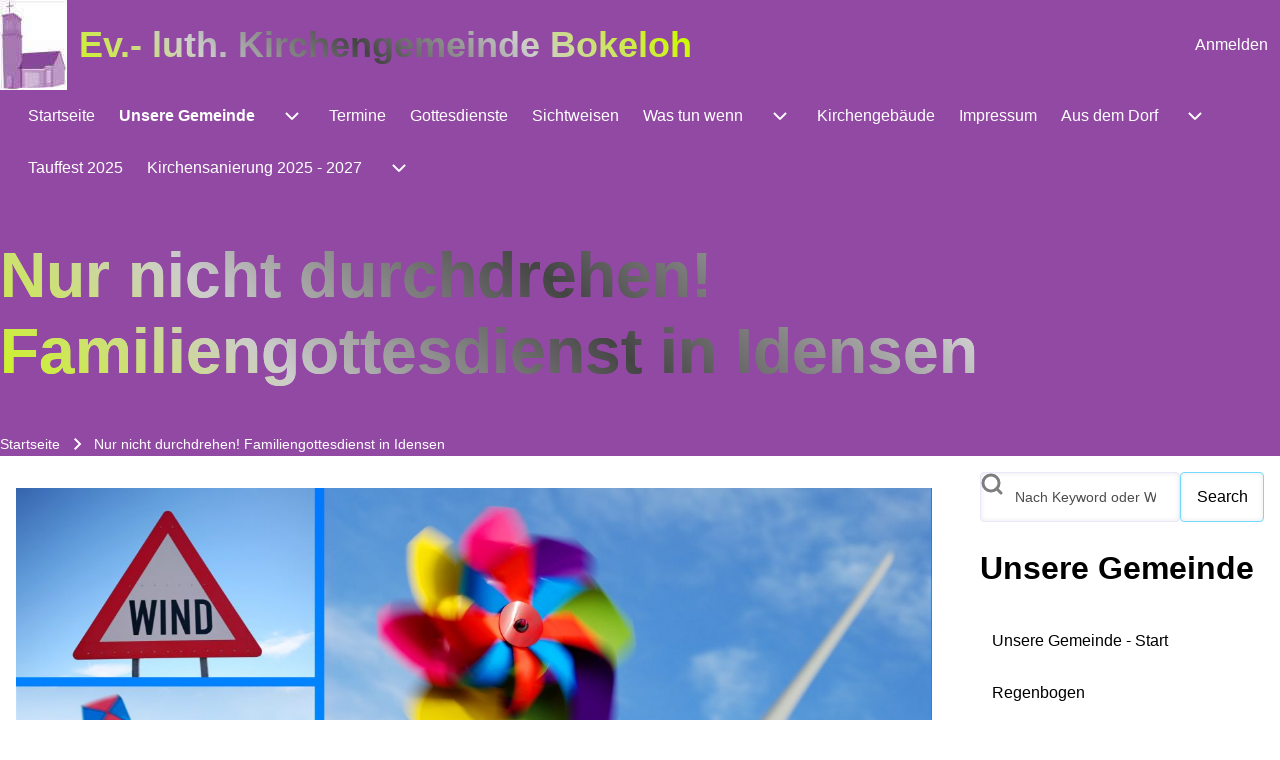

--- FILE ---
content_type: text/html; charset=UTF-8
request_url: https://evkirche-bokeloh.de/nur-nicht-durchdrehen-familiengottesdienst-idensen
body_size: 18144
content:
<!DOCTYPE html>
<html lang="de" dir="ltr" class=" fs-16 gap-16">
  <head>
    <meta charset="utf-8" />
<meta name="Generator" content="Drupal 10 (https://www.drupal.org)" />
<meta name="MobileOptimized" content="width" />
<meta name="HandheldFriendly" content="true" />
<meta name="viewport" content="width=device-width, initial-scale=1.0" />
<link rel="icon" href="/sites/default/files/Logo_0.ico" type="image/vnd.microsoft.icon" />
<link rel="canonical" href="https://evkirche-bokeloh.de/nur-nicht-durchdrehen-familiengottesdienst-idensen" />
<link rel="shortlink" href="https://evkirche-bokeloh.de/node/2181" />

    <title>Nur nicht durchdrehen! Familiengottesdienst in Idensen | Ev.- luth. Kirchengemeinde Bokeloh</title>
    <link rel="stylesheet" media="all" href="/sites/default/files/css/css_E-tV76tnt1_hQQRtbBmQx_sOIGRt3hpBfjtqk23778M.css?delta=0&amp;language=de&amp;theme=solo_subtheme&amp;include=[base64]" />
<link rel="stylesheet" media="all" href="/sites/default/files/css/css_D8TAIctMJC6euCz2Ij_m_uiWRMD2QqhXfKAayKThttM.css?delta=1&amp;language=de&amp;theme=solo_subtheme&amp;include=[base64]" />

    
  </head>
  <body class="path-node-2181 path-node page-node-type-so-wars">
                    
    
      <div class="dialog-off-canvas-main-canvas" data-off-canvas-main-canvas>
    
<!-- Start: Page Wrapper -->

<div id="page-wrapper" class="page-wrapper sw-1600 sb-992 mn-992 animate-title-starry-glide solo__bc-scroll"  style="--r-bg:#9149a3;--r-tx:#ffffff;--r-h1:#ffffff;--r-lk:#ffffff;--r-lk-h:#ffff80;--r-br:#9149a3;--r-bg-fr:#9149a3;--r-tx-lk:#ffffff;--r-tx-lk-h:#ffff80;--r-bg-lk:#9149a3;--r-bg-lk-h:#9149a3;--r-tx-bt:#ffffff;--r-tx-bt-h:#ffff80;--r-bg-bt:#9149a3;--r-bg-bt-h:#9149a3">

            
    
  
  
          <!-- Start: Header -->
    <header id="header" class="solo-outer lone header animate-site-starry-glide" role="banner" aria-label="Site header" style="--r-bg:#9149a3;--r-lk-h:#ffff80;--r-bg-fr:#9149a3;--r-tx-lk-h:#ffff80;--r-bg-lk:#9149a3;--r-tx-bt-h:#ffff80;--r-bg-bt:#9149a3">
      <div id="header-inner" class="solo-inner solo-col solo-col-1 header-inner">

        
        
                                <nav  id="block-solo-subtheme-account-menu" class="block block-menu navigation menu--account" aria-labelledby="block-solo-subtheme-account-menu-menu" role="navigation">

                    
    <h2 class="visually-hidden block__title" id="block-solo-subtheme-account-menu-menu">User account menu</h2>
    
  
        <div class="solo-clear solo-menu navigation-default solo-account-menu"
     aria-label="User account menu"
     data-menu-name="account">
                            <ul  class="navigation__menubar navigation__default navigation__menubar-account"
             id="account-menubar" role="menubar" data-menu-level="1" aria-orientation="horizontal">
                                
                                    
                                                    
                                                
                                                
            
            
                                                
                                                   <li class="btn-animate nav__menu-item nav__menu-item-account nav__menubar-item link-only" role='none' data-link-type="link">
                                                                            
                                                                                        <a href="/user/login" class="nav__menu-link nav__menu-link-account" role="menuitem" tabindex="-1" data-drupal-link-system-path="user/login" data-inactive="true">                <span class="menu__url-title">Anmelden</span>
              </a>
                                                                            </li>
                    </ul>

</div>

  </nav>


<section id="block-solo-subtheme-branding" class="solo-clear solo-block block-system block-system-branding-block">
          
        
  
  
<div class="branding-wrapper">
    <div class="branding-first">
      <a class="site-logo" href="/" title="Startseite" rel="Startseite">
      <img src="/sites/default/files/Logoneu_1.jpg" class="site-logo-img" alt="Startseite" />
    </a>
  
    </div>
  
    <div class="branding-second site-name-outer">
          <div class="site-name">
        <a class="site-name-link" href="/" title="Startseite" rel="Startseite">
        Ev.- luth. Kirchengemeinde Bokeloh
      </a>
      </div>
    
      </div>
  
</div>
</section>


        
      </div>
    </header>
    <!-- End: Header -->
          <!-- Start: Primary Menu -->
    <div id="primary-menu" class="solo-outer lone main-navigation-wrapper primary-menu menu--justify" role="navigation" aria-label="Main Navigation" style="--r-bg:#9149a3;--r-tx:#ffffff;--r-h1:#ffffff;--r-lk:#ffffff;--r-lk-h:#ffff00;--r-br:#9149a3;--r-bg-fr:#ffff80;--r-tx-lk:#ffffff;--r-tx-lk-h:#ffff00;--r-bg-lk:#9149a3;--r-bg-lk-h:#800080;--r-tx-bt:#ffffff;--r-tx-bt-h:#ffff00;--r-bg-bt:#9149a3;--r-bg-bt-h:#800080">
      <div id="primary-menu-inner" class="solo-inner solo-col solo-col-1 primary-menu-inner">
                    <nav  id="block-solo-subtheme-main-menu" class="block block-menu navigation menu--main" aria-labelledby="block-solo-subtheme-main-menu-menu" role="navigation">

                    
    <h2 class="visually-hidden block__title" id="block-solo-subtheme-main-menu-menu">Main navigation</h2>
    
  
        <div class="solo-clear solo-menu navigation-responsive navigation-primary-responsive navigation-responsive-hover expand-right"
     aria-label="Main navigation"
     data-menu-name="main"
     data-interaction-type="navigation-responsive-hover">
        <div class="mobile-nav hamburger-icon solo-block">
        <button class="solo-button-menu mobile-menubar-toggler-button"
                data-drupal-selector="mobile-menubar-toggler-button"
                tabindex='0'
                aria-label="Toggle main menu"
                aria-expanded="false"
                aria-controls="main-menubar"
                type="button">
            <span aria-hidden="true">      <svg width="60" height="40" viewbox="0 0 60 40">
    <g stroke-width="4" stroke-linecap="round" stroke-linejoin="round" fill="none" stroke="currentColor" class="svg-stroke">
      <path id="svg-top" d="M10,10 L50,10 Z"></path>
      <path id="svg-middle" d="M10,20 L50,20 Z"></path>
      <path id="svg-bottom" d="M10,30 L50,30 Z"></path>
    </g>
  </svg>
</span>
            <span class="visually-hidden">Toggle main menu</span>
        </button>
    </div>
            

    <ul class="navigation__menubar navigation__responsive navigation__primary navigation__menubar-main"  id="main-menubar--2" role="menubar" data-menu-level="1" aria-orientation="horizontal">
  
        
                      
                    
                
                
    
    
                
                   <li class="btn-animate nav__menu-item nav__menu-item-main nav__menubar-item link-only" role='none' data-link-type="link">
                                            
                                                        <a href="/" class="nav__menu-link nav__menu-link-main" role="menuitem" tabindex="-1" data-drupal-link-system-path="&lt;front&gt;" data-inactive="true">        <span class="menu__url-title">Startseite</span>
      </a>
                        
        </li>
    
            
                    
                
                
    
    
                
            <li class="btn-animate nav__menu-item nav__menu-item-main nav__menubar-item has-sub__menu link-and-button is-active" role='none' data-link-type="link">
                                    <a href="/unsere-gemeinde" class="nav__menu-link nav__menu-link-main url-added"tabindex="-1" data-drupal-link-system-path="node/9" role='menuitem'>
            <span class="menu__url-title-enabled">Unsere Gemeinde</span>
        </a>
        <button class="en-link dropdown-toggler dropdown-toggler-parent"  data-drupal-selector="main-sub-menu-2" role="menuitem" aria-controls="main-sub-menu-2" aria-haspopup="true" aria-expanded="false" tabindex="-1" type="button" data-menu-item-id="2">
            <span class="visually-hidden">Unternavigation von Unsere Gemeinde</span>
            <span class="toggler-icon dropdown-arrow">      <svg aria-hidden="true" width="24" height="24" viewbox="0 0 24 24" stroke-width="2" stroke-linecap="butt" stroke-linejoin="bevel" fill="none" stroke="currentColor" class="svg-stroke">
    <path d="M6 9l6 6 6-6"/>
  </svg>
</span>
        </button>
    
    
                        

    <ul class="sub__menu sub__menu-main" id="main-sub-menu-2" tabindex="-1"  id="main-submenu--2" role="menu" tabindex="-1" aria-hidden="true" data-menu-level="2" aria-orientation="vertical">
  
        
            
                    
                
                
    
    
                
            <li class="btn-animate nav__menu-item nav__menu-item-main nav__submenu-item has-sub__menu link-and-button" role='none' data-link-type="link">
                                    <a href="/leitung" class="nav__menu-link nav__menu-link-main url-added"tabindex="-1" data-drupal-link-system-path="node/1895" role='menuitem'>
            <span class="menu__url-title-enabled">Leitung</span>
        </a>
        <button class="en-link dropdown-toggler dropdown-toggler-child"  data-drupal-selector="main-sub-menu-1--2" role="menuitem" aria-controls="main-sub-menu-1--2" aria-haspopup="true" aria-expanded="false" tabindex="-1" type="button" data-menu-item-id="1">
            <span class="visually-hidden">Unternavigation von Leitung</span>
            <span class="toggler-icon dropdown-arrow">      <svg aria-hidden="true" width="24" height="24" viewbox="0 0 24 24" stroke-width="2" stroke-linecap="butt" stroke-linejoin="bevel" fill="none" stroke="currentColor" class="svg-stroke">
    <path d="M6 9l6 6 6-6"/>
  </svg>
</span>
        </button>
    
    
                        

    <ul class="sub__menu sub__menu-main" id="main-sub-menu-1--2" tabindex="-1"  id="main-submenu--3" role="menu" tabindex="-1" aria-hidden="true" data-menu-level="3" aria-orientation="vertical">
  
        
            
                    
                
                
    
    
                
                   <li class="btn-animate nav__menu-item nav__menu-item-main nav__submenu-item link-only" role='none' data-link-type="link">
                                            
                                                        <a href="/gemeindebuero" class="nav__menu-link nav__menu-link-main" role="menuitem" tabindex="-1" data-drupal-link-system-path="node/11" data-inactive="true">        <span class="menu__url-title">Gemeindebüro</span>
      </a>
                        
        </li>
    
            
                    
                
                
    
    
                
                   <li class="btn-animate nav__menu-item nav__menu-item-main nav__submenu-item link-only" role='none' data-link-type="link">
                                            
                                                        <a href="/kirchenvorstand" class="nav__menu-link nav__menu-link-main" role="menuitem" tabindex="-1" data-drupal-link-system-path="node/14" data-inactive="true">        <span class="menu__url-title">Kirchenvorstand</span>
      </a>
                        
        </li>
    
            
                    
                
                
    
    
                
                   <li class="btn-animate nav__menu-item nav__menu-item-main nav__submenu-item link-only" role='none' data-link-type="link">
                                            
                                                        <a href="/gemeinschaft-leben-im-glauben-wachsen-leitbild-der-kirchengemeinde" class="nav__menu-link nav__menu-link-main" role="menuitem" tabindex="-1" data-drupal-link-system-path="node/15" data-inactive="true">        <span class="menu__url-title">Leitbild der Kirchengemeinde</span>
      </a>
                        
        </li>
    
            
                    
                
                
    
    
                
                   <li class="btn-animate nav__menu-item nav__menu-item-main nav__submenu-item link-only" role='none' data-link-type="link">
                                            
                                                        <a href="/mitarbeiterinnen" class="nav__menu-link nav__menu-link-main" role="menuitem" tabindex="-1" data-drupal-link-system-path="node/951" data-inactive="true">        <span class="menu__url-title">Mitarbeiterinnen</span>
      </a>
                        
        </li>
      </ul>
 
        </li>
    
            
                    
                
                
    
    
                
            <li class="btn-animate nav__menu-item nav__menu-item-main nav__submenu-item has-sub__menu link-and-button" role='none' data-link-type="link">
                                    <a href="/gottesdienste" class="nav__menu-link nav__menu-link-main url-added"tabindex="-1" data-drupal-link-system-path="node/1896" role='menuitem'>
            <span class="menu__url-title-enabled">Gottesdienste</span>
        </a>
        <button class="en-link dropdown-toggler dropdown-toggler-child"  data-drupal-selector="main-sub-menu-2--3" role="menuitem" aria-controls="main-sub-menu-2--3" aria-haspopup="true" aria-expanded="false" tabindex="-1" type="button" data-menu-item-id="2">
            <span class="visually-hidden">Unternavigation von Gottesdienste</span>
            <span class="toggler-icon dropdown-arrow">      <svg aria-hidden="true" width="24" height="24" viewbox="0 0 24 24" stroke-width="2" stroke-linecap="butt" stroke-linejoin="bevel" fill="none" stroke="currentColor" class="svg-stroke">
    <path d="M6 9l6 6 6-6"/>
  </svg>
</span>
        </button>
    
    
                        

    <ul class="sub__menu sub__menu-main" id="main-sub-menu-2--3" tabindex="-1"  id="main-submenu--4" role="menu" tabindex="-1" aria-hidden="true" data-menu-level="3" aria-orientation="vertical">
  
        
            
                    
                
                
    
    
                
                   <li class="btn-animate nav__menu-item nav__menu-item-main nav__submenu-item link-only" role='none' data-link-type="link">
                                            
                                                        <a href="/friedensgebet-15-minuten-fuer-den-frieden" class="nav__menu-link nav__menu-link-main" role="menuitem" tabindex="-1" data-drupal-link-system-path="node/950" data-inactive="true">        <span class="menu__url-title">Friedensgebet &quot;15 Minuten für den Frieden&quot;</span>
      </a>
                        
        </li>
    
            
                    
                
                
    
    
                
                   <li class="btn-animate nav__menu-item nav__menu-item-main nav__submenu-item link-only" role='none' data-link-type="link">
                                            
                                                        <a href="/lesungen-im-gottesdienst" class="nav__menu-link nav__menu-link-main" role="menuitem" tabindex="-1" data-drupal-link-system-path="node/17" data-inactive="true">        <span class="menu__url-title">Lesungen im Gottesdienst</span>
      </a>
                        
        </li>
    
            
                    
                
                
    
    
                
                   <li class="btn-animate nav__menu-item nav__menu-item-main nav__submenu-item link-only" role='none' data-link-type="link">
                                            
                                                        <a href="/videos-und-foto-gr%C3%BC%C3%9Fe" class="nav__menu-link nav__menu-link-main" role="menuitem" tabindex="-1" data-drupal-link-system-path="node/1590" data-inactive="true">        <span class="menu__url-title">Video-Gottesdienste</span>
      </a>
                        
        </li>
      </ul>
 
        </li>
    
            
                    
                
                
    
    
                
            <li class="btn-animate nav__menu-item nav__menu-item-main nav__submenu-item has-sub__menu link-and-button" role='none' data-link-type="link">
                                    <a href="/gruppen" class="nav__menu-link nav__menu-link-main url-added"tabindex="-1" data-drupal-link-system-path="node/1897" role='menuitem'>
            <span class="menu__url-title-enabled">Gruppen</span>
        </a>
        <button class="en-link dropdown-toggler dropdown-toggler-child"  data-drupal-selector="main-sub-menu-3--3" role="menuitem" aria-controls="main-sub-menu-3--3" aria-haspopup="true" aria-expanded="false" tabindex="-1" type="button" data-menu-item-id="3">
            <span class="visually-hidden">Unternavigation von Gruppen</span>
            <span class="toggler-icon dropdown-arrow">      <svg aria-hidden="true" width="24" height="24" viewbox="0 0 24 24" stroke-width="2" stroke-linecap="butt" stroke-linejoin="bevel" fill="none" stroke="currentColor" class="svg-stroke">
    <path d="M6 9l6 6 6-6"/>
  </svg>
</span>
        </button>
    
    
                        

    <ul class="sub__menu sub__menu-main" id="main-sub-menu-3--3" tabindex="-1"  id="main-submenu--5" role="menu" tabindex="-1" aria-hidden="true" data-menu-level="3" aria-orientation="vertical">
  
        
            
                    
                
                
    
    
                
                   <li class="btn-animate nav__menu-item nav__menu-item-main nav__submenu-item link-only" role='none' data-link-type="link">
                                            
                                                        <a href="/projektchor-12" class="nav__menu-link nav__menu-link-main" role="menuitem" tabindex="-1" data-drupal-link-system-path="node/944" data-inactive="true">        <span class="menu__url-title">Chor</span>
      </a>
                        
        </li>
    
            
                    
                
                
    
    
                
                   <li class="btn-animate nav__menu-item nav__menu-item-main nav__submenu-item link-only" role='none' data-link-type="link">
                                            
                                                        <a href="/der-gruene-hahn-umweltteam" class="nav__menu-link nav__menu-link-main" role="menuitem" tabindex="-1" data-drupal-link-system-path="node/2257" data-inactive="true">        <span class="menu__url-title">Der Grüne Hahn - Umweltteam</span>
      </a>
                        
        </li>
    
            
                    
                
                
    
    
                
                   <li class="btn-animate nav__menu-item nav__menu-item-main nav__submenu-item link-only" role='none' data-link-type="link">
                                            
                                                        <a href="/fair-trade-projekt" class="nav__menu-link nav__menu-link-main" role="menuitem" tabindex="-1" data-drupal-link-system-path="node/10" data-inactive="true">        <span class="menu__url-title">Fair Trade Projekt</span>
      </a>
                        
        </li>
    
            
                    
                
                
    
    
                
                   <li class="btn-animate nav__menu-item nav__menu-item-main nav__submenu-item link-only" role='none' data-link-type="link">
                                            
                                                        <a href="/frauenfruehstueck" class="nav__menu-link nav__menu-link-main" role="menuitem" tabindex="-1" data-drupal-link-system-path="node/1588" data-inactive="true">        <span class="menu__url-title">Frauenfrühstück</span>
      </a>
                        
        </li>
    
            
                    
                
                
    
    
                
                   <li class="btn-animate nav__menu-item nav__menu-item-main nav__submenu-item link-only" role='none' data-link-type="link">
                                            
                                                        <a href="/geburtstagsbesuchsdienstkreis-0" class="nav__menu-link nav__menu-link-main" role="menuitem" tabindex="-1" data-drupal-link-system-path="node/1589" data-inactive="true">        <span class="menu__url-title">Geburtstagsbesuchsdienstkreis</span>
      </a>
                        
        </li>
    
            
                    
                
                
    
    
                
                   <li class="btn-animate nav__menu-item nav__menu-item-main nav__submenu-item link-only" role='none' data-link-type="link">
                                            
                                                        <a href="/kinder-und-jugend" class="nav__menu-link nav__menu-link-main" role="menuitem" tabindex="-1" data-drupal-link-system-path="node/12" data-inactive="true">        <span class="menu__url-title">Kinder und Jugend</span>
      </a>
                        
        </li>
    
            
                    
                
                
    
    
                
                   <li class="btn-animate nav__menu-item nav__menu-item-main nav__submenu-item link-only" role='none' data-link-type="link">
                                            
                                                        <a href="/kirchenoeffnerteam" class="nav__menu-link nav__menu-link-main" role="menuitem" tabindex="-1" data-drupal-link-system-path="node/13" data-inactive="true">        <span class="menu__url-title">Kirchenöffner</span>
      </a>
                        
        </li>
    
            
                    
                
                
    
    
                
                   <li class="btn-animate nav__menu-item nav__menu-item-main nav__submenu-item link-only" role='none' data-link-type="link">
                                            
                                                        <a href="/krabbelgruppe-bokeloh" class="nav__menu-link nav__menu-link-main" role="menuitem" tabindex="-1" data-drupal-link-system-path="node/1571" data-inactive="true">        <span class="menu__url-title">Krabbelgruppe am Donnerstag</span>
      </a>
                        
        </li>
    
            
                    
                
                
    
    
                
                   <li class="btn-animate nav__menu-item nav__menu-item-main nav__submenu-item link-only" role='none' data-link-type="link">
                                            
                                                        <a href="/krabbelgruppe-5" class="nav__menu-link nav__menu-link-main" role="menuitem" tabindex="-1" data-drupal-link-system-path="node/943" data-inactive="true">        <span class="menu__url-title">Krabbelgruppe</span>
      </a>
                        
        </li>
    
            
                    
                
                
    
    
                
                   <li class="btn-animate nav__menu-item nav__menu-item-main nav__submenu-item link-only" role='none' data-link-type="link">
                                            
                                                        <a href="/reiseberichte" class="nav__menu-link nav__menu-link-main" role="menuitem" tabindex="-1" data-drupal-link-system-path="node/1593" data-inactive="true">        <span class="menu__url-title">Reiseberichte</span>
      </a>
                        
        </li>
    
            
                    
                
                
    
    
                
                   <li class="btn-animate nav__menu-item nav__menu-item-main nav__submenu-item link-only" role='none' data-link-type="link">
                                            
                                                        <a href="/sprachcafe-fuer-ukrainerinnen" title="Deutschunterricht und mehr" class="nav__menu-link nav__menu-link-main" role="menuitem" tabindex="-1" data-drupal-link-system-path="node/1596" data-inactive="true">        <span class="menu__url-title">Sprachcafé für Ukrainerinnen</span>
      </a>
                        
        </li>
    
            
                    
                
                
    
    
                
                   <li class="btn-animate nav__menu-item nav__menu-item-main nav__submenu-item link-only" role='none' data-link-type="link">
                                            
                                                        <a href="/wir-helfen-dorf-initiative-fuer-gefluechtete" class="nav__menu-link nav__menu-link-main" role="menuitem" tabindex="-1" data-drupal-link-system-path="node/952" data-inactive="true">        <span class="menu__url-title">Wir helfen! Dorf-Initiative für Geflüchtete</span>
      </a>
                        
        </li>
      </ul>
 
        </li>
    
            
                    
                
                
    
    
                
            <li class="btn-animate nav__menu-item nav__menu-item-main nav__submenu-item has-sub__menu link-and-button is-active" role='none' data-link-type="link">
                                    <a href="/so-wars" class="nav__menu-link nav__menu-link-main url-added"tabindex="-1" data-drupal-link-system-path="node/28" role='menuitem'>
            <span class="menu__url-title-enabled">So wars</span>
        </a>
        <button class="en-link dropdown-toggler dropdown-toggler-child"  data-drupal-selector="main-sub-menu-4--3" role="menuitem" aria-controls="main-sub-menu-4--3" aria-haspopup="true" aria-expanded="false" tabindex="-1" type="button" data-menu-item-id="4">
            <span class="visually-hidden">Unternavigation von So wars</span>
            <span class="toggler-icon dropdown-arrow">      <svg aria-hidden="true" width="24" height="24" viewbox="0 0 24 24" stroke-width="2" stroke-linecap="butt" stroke-linejoin="bevel" fill="none" stroke="currentColor" class="svg-stroke">
    <path d="M6 9l6 6 6-6"/>
  </svg>
</span>
        </button>
    
    
                        

    <ul class="sub__menu sub__menu-main" id="main-sub-menu-4--3" tabindex="-1"  id="main-submenu--6" role="menu" tabindex="-1" aria-hidden="true" data-menu-level="3" aria-orientation="vertical">
  
        
            
                    
                
                
    
    
                
                   <li class="btn-animate nav__menu-item nav__menu-item-main nav__submenu-item link-only" role='none' data-link-type="link">
                                            
                                                        <a href="/so-wars-2026" class="nav__menu-link nav__menu-link-main" role="menuitem" tabindex="-1" data-drupal-link-system-path="so-wars-2026" data-inactive="true">        <span class="menu__url-title">So wars 2026</span>
      </a>
                        
        </li>
    
            
                    
                
                
    
    
                
            <li class="btn-animate nav__menu-item nav__menu-item-main nav__submenu-item has-sub__menu link-and-button" role='none' data-link-type="link">
                                    <a href="/so-wars-2025" class="nav__menu-link nav__menu-link-main url-added"tabindex="-1" data-drupal-link-system-path="so-wars-2025" role='menuitem'>
            <span class="menu__url-title-enabled">So wars 2025</span>
        </a>
        <button class="en-link dropdown-toggler dropdown-toggler-child"  data-drupal-selector="main-sub-menu-2--6" role="menuitem" aria-controls="main-sub-menu-2--6" aria-haspopup="true" aria-expanded="false" tabindex="-1" type="button" data-menu-item-id="2">
            <span class="visually-hidden">Unternavigation von So wars 2025</span>
            <span class="toggler-icon dropdown-arrow">      <svg aria-hidden="true" width="24" height="24" viewbox="0 0 24 24" stroke-width="2" stroke-linecap="butt" stroke-linejoin="bevel" fill="none" stroke="currentColor" class="svg-stroke">
    <path d="M6 9l6 6 6-6"/>
  </svg>
</span>
        </button>
    
    
                        

    <ul class="sub__menu sub__menu-main" id="main-sub-menu-2--6" tabindex="-1"  id="main-submenu--7" role="menu" tabindex="-1" aria-hidden="true" data-menu-level="4" aria-orientation="vertical">
  
        
            
                    
                
                
    
    
                
                   <li class="btn-animate nav__menu-item nav__menu-item-main nav__submenu-item link-only" role='none' data-link-type="link">
                                            
                                                        <a href="/komm-wir-zelten-kirche-dreikaesehoch-bokeloh" class="nav__menu-link nav__menu-link-main" role="menuitem" tabindex="-1" data-drupal-link-system-path="node/1883" data-inactive="true">        <span class="menu__url-title">&quot;Kirche dreikäsehoch&quot; - Glaubensangebot für Kleinkinder</span>
      </a>
                        
        </li>
    
            
                    
                
                
    
    
                
                   <li class="btn-animate nav__menu-item nav__menu-item-main nav__submenu-item link-only" role='none' data-link-type="link">
                                            
                                                        <a href="/knabberkirche-wintermaerchen-am-12-januar" class="nav__menu-link nav__menu-link-main" role="menuitem" tabindex="-1" data-drupal-link-system-path="node/2470" data-inactive="true">        <span class="menu__url-title">#knabberkirche - der etwas andere Gottesdienst</span>
      </a>
                        
        </li>
    
            
                    
                
                
    
    
                
                   <li class="btn-animate nav__menu-item nav__menu-item-main nav__submenu-item link-only" role='none' data-link-type="link">
                                            
                                                        <a href="/2-10-august-sommerfreizeit-taize-fuer-kids-ab-16-jahren" class="nav__menu-link nav__menu-link-main" role="menuitem" tabindex="-1" data-drupal-link-system-path="node/2673" data-inactive="true">        <span class="menu__url-title">2.-10. August Sommerfreizeit in Taizé für Kids ab 16 Jahren</span>
      </a>
                        
        </li>
    
            
                    
                
                
    
    
                
                   <li class="btn-animate nav__menu-item nav__menu-item-main nav__submenu-item link-only" role='none' data-link-type="link">
                                            
                                                        <a href="/4500-kilometer-quer-durch-afrika" title="Reisebericht-Februar" class="nav__menu-link nav__menu-link-main" role="menuitem" tabindex="-1" data-drupal-link-system-path="node/2586" data-inactive="true">        <span class="menu__url-title">4500 Kilometer quer durch Afrika</span>
      </a>
                        
        </li>
    
            
                    
                
                
    
    
                
                   <li class="btn-animate nav__menu-item nav__menu-item-main nav__submenu-item link-only" role='none' data-link-type="link">
                                            
                                                        <a href="/adventspilgern-mit-gudrun-laqua" class="nav__menu-link nav__menu-link-main" role="menuitem" tabindex="-1" data-drupal-link-system-path="node/2897" data-inactive="true">        <span class="menu__url-title">Adventspilgern mit Gudrun Laqua</span>
      </a>
                        
        </li>
    
            
                    
                
                
    
    
                
                   <li class="btn-animate nav__menu-item nav__menu-item-main nav__submenu-item link-only" role='none' data-link-type="link">
                                            
                                                        <a href="/aktuelle-depesche-des-kirchenkreises" class="nav__menu-link nav__menu-link-main" role="menuitem" tabindex="-1" data-drupal-link-system-path="node/2760" data-inactive="true">        <span class="menu__url-title">Aktuelle Depesche des Kirchenkreises</span>
      </a>
                        
        </li>
    
            
                    
                
                
    
    
                
                   <li class="btn-animate nav__menu-item nav__menu-item-main nav__submenu-item link-only" role='none' data-link-type="link">
                                            
                                                        <a href="/bokeloher-advendsparty-fuer-jugendliche" class="nav__menu-link nav__menu-link-main" role="menuitem" tabindex="-1" data-drupal-link-system-path="node/2883" data-inactive="true">        <span class="menu__url-title">Bokeloher Advendsparty für Jugendliche</span>
      </a>
                        
        </li>
    
            
                    
                
                
    
    
                
                   <li class="btn-animate nav__menu-item nav__menu-item-main nav__submenu-item link-only" role='none' data-link-type="link">
                                            
                                                        <a href="/brandstifter-hey-mensch" class="nav__menu-link nav__menu-link-main" role="menuitem" tabindex="-1" data-drupal-link-system-path="node/2664" data-inactive="true">        <span class="menu__url-title">Brandstifter - Hey Mensch</span>
      </a>
                        
        </li>
    
            
                    
                
                
    
    
                
                   <li class="btn-animate nav__menu-item nav__menu-item-main nav__submenu-item link-only" role='none' data-link-type="link">
                                            
                                                        <a href="/church-night-2025-am-30-oktober" class="nav__menu-link nav__menu-link-main" role="menuitem" tabindex="-1" data-drupal-link-system-path="node/2792" data-inactive="true">        <span class="menu__url-title">Church Night 2025 am 30. Oktober</span>
      </a>
                        
        </li>
    
            
                    
                
                
    
    
                
                   <li class="btn-animate nav__menu-item nav__menu-item-main nav__submenu-item link-only" role='none' data-link-type="link">
                                            
                                                        <a href="/digital-cafe-fuer-seniorinnen" class="nav__menu-link nav__menu-link-main" role="menuitem" tabindex="-1" data-drupal-link-system-path="node/2808" data-inactive="true">        <span class="menu__url-title">Digital Café für Senior*innen</span>
      </a>
                        
        </li>
    
            
                    
                
                
    
    
                
                   <li class="btn-animate nav__menu-item nav__menu-item-main nav__submenu-item link-only" role='none' data-link-type="link">
                                            
                                                        <a href="/ehrenamt-wuerdigen-gottesdienst-und-gemeindeversammlung-0" class="nav__menu-link nav__menu-link-main" role="menuitem" tabindex="-1" data-drupal-link-system-path="node/2593" data-inactive="true">        <span class="menu__url-title">Ehrenamt würdigen - Gottesdienst und Gemeindeversammlung</span>
      </a>
                        
        </li>
    
            
                    
                
                
    
    
                
                   <li class="btn-animate nav__menu-item nav__menu-item-main nav__submenu-item link-only" role='none' data-link-type="link">
                                            
                                                        <a href="/einstimmung-auf-den-kirchentag" class="nav__menu-link nav__menu-link-main" role="menuitem" tabindex="-1" data-drupal-link-system-path="node/2588" data-inactive="true">        <span class="menu__url-title">Einstimmung auf den Kirchentag</span>
      </a>
                        
        </li>
    
            
                    
                
                
    
    
                
                   <li class="btn-animate nav__menu-item nav__menu-item-main nav__submenu-item link-only" role='none' data-link-type="link">
                                            
                                                        <a href="/erntedankfest-2025" class="nav__menu-link nav__menu-link-main" role="menuitem" tabindex="-1" data-drupal-link-system-path="node/2764" data-inactive="true">        <span class="menu__url-title">Erntedankfest 2025</span>
      </a>
                        
        </li>
    
            
                    
                
                
    
    
                
                   <li class="btn-animate nav__menu-item nav__menu-item-main nav__submenu-item link-only" role='none' data-link-type="link">
                                            
                                                        <a href="/erste-hilfe-kurs-am-kind-samstag-1207-9-1230-uhr" class="nav__menu-link nav__menu-link-main" role="menuitem" tabindex="-1" data-drupal-link-system-path="node/2678" data-inactive="true">        <span class="menu__url-title">Erste-Hilfe-Kurs am Kind: Samstag, 12.07., 09:00-12:30</span>
      </a>
                        
        </li>
    
            
                    
                
                
    
    
                
                   <li class="btn-animate nav__menu-item nav__menu-item-main nav__submenu-item link-only" role='none' data-link-type="link">
                                            
                                                        <a href="/frohe-ostern-2025" class="nav__menu-link nav__menu-link-main" role="menuitem" tabindex="-1" data-drupal-link-system-path="node/2631" data-inactive="true">        <span class="menu__url-title">Frohe Ostern 2025!</span>
      </a>
                        
        </li>
    
            
                    
                
                
    
    
                
                   <li class="btn-animate nav__menu-item nav__menu-item-main nav__submenu-item link-only" role='none' data-link-type="link">
                                            
                                                        <a href="/gottes-schoepfung-bewahren" class="nav__menu-link nav__menu-link-main" role="menuitem" tabindex="-1" data-drupal-link-system-path="node/2803" data-inactive="true">        <span class="menu__url-title">Gottes Schöpfung bewahren</span>
      </a>
                        
        </li>
    
            
                    
                
                
    
    
                
                   <li class="btn-animate nav__menu-item nav__menu-item-main nav__submenu-item link-only" role='none' data-link-type="link">
                                            
                                                        <a href="/heilig-abend-bokeloh" class="nav__menu-link nav__menu-link-main" role="menuitem" tabindex="-1" data-drupal-link-system-path="node/2895" data-inactive="true">        <span class="menu__url-title">Heilig Abend in Bokeloh</span>
      </a>
                        
        </li>
    
            
                    
                
                
    
    
                
                   <li class="btn-animate nav__menu-item nav__menu-item-main nav__submenu-item link-only" role='none' data-link-type="link">
                                            
                                                        <a href="/himmelfahrt-auf-gehts" class="nav__menu-link nav__menu-link-main" role="menuitem" tabindex="-1" data-drupal-link-system-path="node/2669" data-inactive="true">        <span class="menu__url-title">Himmelfahrt - Auf geht&#039;s!</span>
      </a>
                        
        </li>
    
            
                    
                
                
    
    
                
                   <li class="btn-animate nav__menu-item nav__menu-item-main nav__submenu-item link-only" role='none' data-link-type="link">
                                            
                                                        <a href="/hope-gebrauchte-schulranzen-und-material-bis-1-august-bokeloher-kirche-abgeben" class="nav__menu-link nav__menu-link-main" role="menuitem" tabindex="-1" data-drupal-link-system-path="node/2683" data-inactive="true">        <span class="menu__url-title">Hope! Gebrauchte Schulranzen und Material abgeben</span>
      </a>
                        
        </li>
    
            
                    
                
                
    
    
                
                   <li class="btn-animate nav__menu-item nav__menu-item-main nav__submenu-item link-only" role='none' data-link-type="link">
                                            
                                                        <a href="/jugendgottesdienst-2025" class="nav__menu-link nav__menu-link-main" role="menuitem" tabindex="-1" data-drupal-link-system-path="node/2675" data-inactive="true">        <span class="menu__url-title">Jugendgottesdienst 2025</span>
      </a>
                        
        </li>
    
            
                    
                
                
    
    
                
                   <li class="btn-animate nav__menu-item nav__menu-item-main nav__submenu-item link-only" role='none' data-link-type="link">
                                            
                                                        <a href="/jugendkreuzweg-2025-ein-gutes-erlebnis" class="nav__menu-link nav__menu-link-main" role="menuitem" tabindex="-1" data-drupal-link-system-path="node/2476" data-inactive="true">        <span class="menu__url-title">Jugendkreuzweg 2025</span>
      </a>
                        
        </li>
    
            
                    
                
                
    
    
                
                   <li class="btn-animate nav__menu-item nav__menu-item-main nav__submenu-item link-only" role='none' data-link-type="link">
                                            
                                                        <a href="/jugendliche-zwischen-12-und-17-jahren" class="nav__menu-link nav__menu-link-main" role="menuitem" tabindex="-1" data-drupal-link-system-path="node/2475" data-inactive="true">        <span class="menu__url-title">Jugendliche zwischen 12 und 17 Jahren</span>
      </a>
                        
        </li>
    
            
                    
                
                
    
    
                
                   <li class="btn-animate nav__menu-item nav__menu-item-main nav__submenu-item link-only" role='none' data-link-type="link">
                                            
                                                        <a href="/kimiki-im-november-kinderbibeltage-3110-bis-0211" class="nav__menu-link nav__menu-link-main" role="menuitem" tabindex="-1" data-drupal-link-system-path="node/1789" data-inactive="true">        <span class="menu__url-title">KiMiKi: Kinderbibeltage zur Arche Noah</span>
      </a>
                        
        </li>
    
            
                    
                
                
    
    
                
                   <li class="btn-animate nav__menu-item nav__menu-item-main nav__submenu-item link-only" role='none' data-link-type="link">
                                            
                                                        <a href="/alte-zoepfe-abschneiden-kirchenmagazin-auf-meerradio-am-sonntag" class="nav__menu-link nav__menu-link-main" role="menuitem" tabindex="-1" data-drupal-link-system-path="node/1890" data-inactive="true">        <span class="menu__url-title">Kirche auf Meerradio</span>
      </a>
                        
        </li>
    
            
                    
                
                
    
    
                
                   <li class="btn-animate nav__menu-item nav__menu-item-main nav__submenu-item link-only" role='none' data-link-type="link">
                                            
                                                        <a href="/konfi-gottesdienst-kolenfeld" class="nav__menu-link nav__menu-link-main" role="menuitem" tabindex="-1" data-drupal-link-system-path="node/2809" data-inactive="true">        <span class="menu__url-title">Konfi-Gottesdienst in Kolenfeld</span>
      </a>
                        
        </li>
    
            
                    
                
                
    
    
                
                   <li class="btn-animate nav__menu-item nav__menu-item-main nav__submenu-item link-only" role='none' data-link-type="link">
                                            
                                                        <a href="/konfirmation-2025" class="nav__menu-link nav__menu-link-main" role="menuitem" tabindex="-1" data-drupal-link-system-path="node/2661" data-inactive="true">        <span class="menu__url-title">Konfirmation 2025</span>
      </a>
                        
        </li>
    
            
                    
                
                
    
    
                
                   <li class="btn-animate nav__menu-item nav__menu-item-main nav__submenu-item link-only" role='none' data-link-type="link">
                                            
                                                        <a href="/mama-cafe-28-august-10-uhr-der-barne" class="nav__menu-link nav__menu-link-main" role="menuitem" tabindex="-1" data-drupal-link-system-path="node/2754" data-inactive="true">        <span class="menu__url-title">Mama-Café 28. August 10 Uhr in der Barne</span>
      </a>
                        
        </li>
    
            
                    
                
                
    
    
                
                   <li class="btn-animate nav__menu-item nav__menu-item-main nav__submenu-item link-only" role='none' data-link-type="link">
                                            
                                                        <a href="/newsletter-kirchenkreis-ausgabe-3a" class="nav__menu-link nav__menu-link-main" role="menuitem" tabindex="-1" data-drupal-link-system-path="node/2685" data-inactive="true">        <span class="menu__url-title">Newsletter Kirchenkreis Ausgabe 3a</span>
      </a>
                        
        </li>
    
            
                    
                
                
    
    
                
                   <li class="btn-animate nav__menu-item nav__menu-item-main nav__submenu-item link-only" role='none' data-link-type="link">
                                            
                                                        <a href="/depesche-des-kirchenkreises-april-2025" class="nav__menu-link nav__menu-link-main" role="menuitem" tabindex="-1" data-drupal-link-system-path="node/2511" data-inactive="true">        <span class="menu__url-title">Newsletter des Kirchenkreises Frühjahr 2025</span>
      </a>
                        
        </li>
    
            
                    
                
                
    
    
                
                   <li class="btn-animate nav__menu-item nav__menu-item-main nav__submenu-item link-only" role='none' data-link-type="link">
                                            
                                                        <a href="/kimiki-im-februar-samstag-0702-11-13-uhr" class="nav__menu-link nav__menu-link-main" role="menuitem" tabindex="-1" data-drupal-link-system-path="node/2882" data-inactive="true">        <span class="menu__url-title">Nikolaus bei KiMiKi: Samstag 6.12., 11-13 Uhr</span>
      </a>
                        
        </li>
    
            
                    
                
                
    
    
                
                   <li class="btn-animate nav__menu-item nav__menu-item-main nav__submenu-item link-only" role='none' data-link-type="link">
                                            
                                                        <a href="/ostermontag-gottesdienst-mitbringbrunch-und-osterschatzsuche" class="nav__menu-link nav__menu-link-main" role="menuitem" tabindex="-1" data-drupal-link-system-path="node/2622" data-inactive="true">        <span class="menu__url-title">Ostermontag Gottesdienst, Mitbringbrunch und Osterschatzsuche</span>
      </a>
                        
        </li>
    
            
                    
                
                
    
    
                
                   <li class="btn-animate nav__menu-item nav__menu-item-main nav__submenu-item link-only" role='none' data-link-type="link">
                                            
                                                        <a href="/pfingstmontag-natuerlich-oekumenisch" class="nav__menu-link nav__menu-link-main" role="menuitem" tabindex="-1" data-drupal-link-system-path="node/2667" data-inactive="true">        <span class="menu__url-title">Pfingstmontag natürlich ökumenisch</span>
      </a>
                        
        </li>
    
            
                    
                
                
    
    
                
                   <li class="btn-animate nav__menu-item nav__menu-item-main nav__submenu-item link-only" role='none' data-link-type="link">
                                            
                                                        <a href="/pilgern-der-osternacht" class="nav__menu-link nav__menu-link-main" role="menuitem" tabindex="-1" data-drupal-link-system-path="node/2621" data-inactive="true">        <span class="menu__url-title">Pilgern in der Osternacht</span>
      </a>
                        
        </li>
    
            
                    
                
                
    
    
                
                   <li class="btn-animate nav__menu-item nav__menu-item-main nav__submenu-item link-only" role='none' data-link-type="link">
                                            
                                                        <a href="/pingsten-op-platt-pfingstgottesdienst-fuer-klein-und-gross" class="nav__menu-link nav__menu-link-main" role="menuitem" tabindex="-1" data-drupal-link-system-path="node/2668" data-inactive="true">        <span class="menu__url-title">Pingsten op Platt!</span>
      </a>
                        
        </li>
    
            
                    
                
                
    
    
                
                   <li class="btn-animate nav__menu-item nav__menu-item-main nav__submenu-item link-only" role='none' data-link-type="link">
                                            
                                                        <a href="/reisevortrag-am-25-april-costa-rica" class="nav__menu-link nav__menu-link-main" role="menuitem" tabindex="-1" data-drupal-link-system-path="node/2624" data-inactive="true">        <span class="menu__url-title">Reisevortrag-Startseite</span>
      </a>
                        
        </li>
    
            
                    
                
                
    
    
                
                   <li class="btn-animate nav__menu-item nav__menu-item-main nav__submenu-item link-only" role='none' data-link-type="link">
                                            
                                                        <a href="/reisevortrag-serengeti-unterwegs-mit-einem-wildtierfotografen" class="nav__menu-link nav__menu-link-main" role="menuitem" tabindex="-1" data-drupal-link-system-path="node/2763" data-inactive="true">        <span class="menu__url-title">Reisevortrag: Serengeti - unterwegs mit einem Wildtierfotografen</span>
      </a>
                        
        </li>
    
            
                    
                
                
    
    
                
                   <li class="btn-animate nav__menu-item nav__menu-item-main nav__submenu-item link-only" role='none' data-link-type="link">
                                            
                                                        <a href="/reisevortrag-am-21-maerz-tansania" class="nav__menu-link nav__menu-link-main" role="menuitem" tabindex="-1" data-drupal-link-system-path="node/2477" data-inactive="true">        <span class="menu__url-title">Reisevortrag: Tansania</span>
      </a>
                        
        </li>
    
            
                    
                
                
    
    
                
                   <li class="btn-animate nav__menu-item nav__menu-item-main nav__submenu-item link-only" role='none' data-link-type="link">
                                            
                                                        <a href="/reisevortrag-von-hamburg-nach-kapstadt" class="nav__menu-link nav__menu-link-main" role="menuitem" tabindex="-1" data-drupal-link-system-path="node/2810" data-inactive="true">        <span class="menu__url-title">Reisevortrag: Von Hamburg nach Kapstadt</span>
      </a>
                        
        </li>
    
            
                    
                
                
    
    
                
                   <li class="btn-animate nav__menu-item nav__menu-item-main nav__submenu-item link-only" role='none' data-link-type="link">
                                            
                                                        <a href="/resonanz-im-garten-der-johannesgemeinde-neustadt" class="nav__menu-link nav__menu-link-main" role="menuitem" tabindex="-1" data-drupal-link-system-path="node/2684" data-inactive="true">        <span class="menu__url-title">Resonanz - im Garten der Johannesgemeinde Neustadt</span>
      </a>
                        
        </li>
    
            
                    
                
                
    
    
                
                   <li class="btn-animate nav__menu-item nav__menu-item-main nav__submenu-item link-only" role='none' data-link-type="link">
                                            
                                                        <a href="/vorstellungsgottesdienst-der-hauptkonfirmandinnen" class="nav__menu-link nav__menu-link-main" role="menuitem" tabindex="-1" data-drupal-link-system-path="node/2599" data-inactive="true">        <span class="menu__url-title">Shake it off! Jugendgottesdienst im KGV Bokeloh und Wunstorf</span>
      </a>
                        
        </li>
    
            
                    
                
                
    
    
                
                   <li class="btn-animate nav__menu-item nav__menu-item-main nav__submenu-item link-only" role='none' data-link-type="link">
                                            
                                                        <a href="/silberne-konfirmation-2025" class="nav__menu-link nav__menu-link-main" role="menuitem" tabindex="-1" data-drupal-link-system-path="node/2789" data-inactive="true">        <span class="menu__url-title">Silberne Konfirmation 2025</span>
      </a>
                        
        </li>
    
            
                    
                
                
    
    
                
                   <li class="btn-animate nav__menu-item nav__menu-item-main nav__submenu-item link-only" role='none' data-link-type="link">
                                            
                                                        <a href="/silvester-unserer-kirche" class="nav__menu-link nav__menu-link-main" role="menuitem" tabindex="-1" data-drupal-link-system-path="node/2896" data-inactive="true">        <span class="menu__url-title">Silvester in unserer Kirche</span>
      </a>
                        
        </li>
    
            
                    
                
                
    
    
                
                   <li class="btn-animate nav__menu-item nav__menu-item-main nav__submenu-item link-only" role='none' data-link-type="link">
                                            
                                                        <a href="/singen-mit-der-kirchentagsband" class="nav__menu-link nav__menu-link-main" role="menuitem" tabindex="-1" data-drupal-link-system-path="node/2629" data-inactive="true">        <span class="menu__url-title">Singen mit der Kirchentagsband</span>
      </a>
                        
        </li>
    
            
                    
                
                
    
    
                
                   <li class="btn-animate nav__menu-item nav__menu-item-main nav__submenu-item link-only" role='none' data-link-type="link">
                                            
                                                        <a href="/sommerkonzert-gross-munzel-am-25-mai" class="nav__menu-link nav__menu-link-main" role="menuitem" tabindex="-1" data-drupal-link-system-path="node/2670" data-inactive="true">        <span class="menu__url-title">Sommerkonzert Groß Munzel am 25. Mai</span>
      </a>
                        
        </li>
    
            
                    
                
                
    
    
                
                   <li class="btn-animate nav__menu-item nav__menu-item-main nav__submenu-item link-only" role='none' data-link-type="link">
                                            
                                                        <a href="/sonntag-vom-guten-hirten-2020" class="nav__menu-link nav__menu-link-main" role="menuitem" tabindex="-1" data-drupal-link-system-path="node/2662" data-inactive="true">        <span class="menu__url-title">Sonntag vom Guten Hirten 2020</span>
      </a>
                        
        </li>
    
            
                    
                
                
    
    
                
                   <li class="btn-animate nav__menu-item nav__menu-item-main nav__submenu-item link-only" role='none' data-link-type="link">
                                            
                                                        <a href="/stadtradeln" class="nav__menu-link nav__menu-link-main" role="menuitem" tabindex="-1" data-drupal-link-system-path="node/2666" data-inactive="true">        <span class="menu__url-title">Stadtradeln</span>
      </a>
                        
        </li>
    
            
                    
                
                
    
    
                
                   <li class="btn-animate nav__menu-item nav__menu-item-main nav__submenu-item link-only" role='none' data-link-type="link">
                                            
                                                        <a href="/wir-machen-musik-kirche-dreikaesehoch-am-16-januar" class="nav__menu-link nav__menu-link-main" role="menuitem" tabindex="-1" data-drupal-link-system-path="node/2707" data-inactive="true">        <span class="menu__url-title">Sterne - Kirche dreikäsehoch</span>
      </a>
                        
        </li>
    
            
                    
                
                
    
    
                
                   <li class="btn-animate nav__menu-item nav__menu-item-main nav__submenu-item link-only" role='none' data-link-type="link">
                                            
                                                        <a href="/taize-gebet-bokeloh-am-12-oktober-17-uhr" class="nav__menu-link nav__menu-link-main" role="menuitem" tabindex="-1" data-drupal-link-system-path="node/2790" data-inactive="true">        <span class="menu__url-title">Taizé-Gebet in Bokeloh am 12. Oktober, 17 Uhr</span>
      </a>
                        
        </li>
    
            
                    
                
                
    
    
                
                   <li class="btn-animate nav__menu-item nav__menu-item-main nav__submenu-item link-only" role='none' data-link-type="link">
                                            
                                                        <a href="/wir-feiern-gottesdienst-und-laden-dich-ein" class="nav__menu-link nav__menu-link-main" role="menuitem" tabindex="-1" data-drupal-link-system-path="node/2597" data-inactive="true">        <span class="menu__url-title">Wir feiern Gottesdienst und laden dich ein!</span>
      </a>
                        
        </li>
    
            
                    
                
                
    
    
                
                   <li class="btn-animate nav__menu-item nav__menu-item-main nav__submenu-item link-only" role='none' data-link-type="link">
                                            
                                                        <a href="/wuensch-dir-was-regionaler-mitsing-gottesdienst" class="nav__menu-link nav__menu-link-main" role="menuitem" tabindex="-1" data-drupal-link-system-path="node/2894" data-inactive="true">        <span class="menu__url-title">Wünsch dir was! Regionaler Mitsing-Gottesdienst</span>
      </a>
                        
        </li>
    
            
                    
                
                
    
    
                
                   <li class="btn-animate nav__menu-item nav__menu-item-main nav__submenu-item link-only" role='none' data-link-type="link">
                                            
                                                        <a href="/christliches-jugendfestival-elze" class="nav__menu-link nav__menu-link-main" role="menuitem" tabindex="-1" data-drupal-link-system-path="node/2759" data-inactive="true">        <span class="menu__url-title">christliches Jugendfestival in Elze</span>
      </a>
                        
        </li>
      </ul>
 
        </li>
    
            
                    
                
                
    
    
                
            <li class="btn-animate nav__menu-item nav__menu-item-main nav__submenu-item has-sub__menu link-and-button is-active" role='none' data-link-type="link">
                                    <a href="/so-wars-2024" class="nav__menu-link nav__menu-link-main url-added"tabindex="-1" data-drupal-link-system-path="so-wars-2024" role='menuitem'>
            <span class="menu__url-title-enabled">So wars 2024</span>
        </a>
        <button class="en-link dropdown-toggler dropdown-toggler-child"  data-drupal-selector="main-sub-menu-3--6" role="menuitem" aria-controls="main-sub-menu-3--6" aria-haspopup="true" aria-expanded="false" tabindex="-1" type="button" data-menu-item-id="3">
            <span class="visually-hidden">Unternavigation von So wars 2024</span>
            <span class="toggler-icon dropdown-arrow">      <svg aria-hidden="true" width="24" height="24" viewbox="0 0 24 24" stroke-width="2" stroke-linecap="butt" stroke-linejoin="bevel" fill="none" stroke="currentColor" class="svg-stroke">
    <path d="M6 9l6 6 6-6"/>
  </svg>
</span>
        </button>
    
    
                        

    <ul class="sub__menu sub__menu-main" id="main-sub-menu-3--6" tabindex="-1"  id="main-submenu--8" role="menu" tabindex="-1" aria-hidden="true" data-menu-level="4" aria-orientation="vertical">
  
        
            
                    
                
                
    
    
                
                   <li class="btn-animate nav__menu-item nav__menu-item-main nav__submenu-item link-only" role='none' data-link-type="link">
                                            
                                                        <a href="/die-perfekte-welle-kammerchorkonzert-am-freitag-7-juni-19-uhr" class="nav__menu-link nav__menu-link-main" role="menuitem" tabindex="-1" data-drupal-link-system-path="node/2161" data-inactive="true">        <span class="menu__url-title">&quot;Die perfekte Welle&quot; - Kammerchorkonzert am Freitag, 7. Juni, 19 Uhr</span>
      </a>
                        
        </li>
    
            
                    
                
                
    
    
                
                   <li class="btn-animate nav__menu-item nav__menu-item-main nav__submenu-item link-only" role='none' data-link-type="link">
                                            
                                                        <a href="/hear-my-song-sommerkirche-im-kgv-bokeloh-und-wunstorf" class="nav__menu-link nav__menu-link-main" role="menuitem" tabindex="-1" data-drupal-link-system-path="node/2225" data-inactive="true">        <span class="menu__url-title">&quot;Hear my song!&quot; Sommerkirche im KGV Bokeloh und Wunstorf</span>
      </a>
                        
        </li>
    
            
                    
                
                
    
    
                
                   <li class="btn-animate nav__menu-item nav__menu-item-main nav__submenu-item link-only" role='none' data-link-type="link">
                                            
                                                        <a href="/schlesien-reisebericht-am-2604-19-uhr" class="nav__menu-link nav__menu-link-main" role="menuitem" tabindex="-1" data-drupal-link-system-path="node/1438" data-inactive="true">        <span class="menu__url-title">&quot;Schlesien&quot; Reisebericht am 26.04., 19 Uhr</span>
      </a>
                        
        </li>
    
            
                    
                
                
    
    
                
                   <li class="btn-animate nav__menu-item nav__menu-item-main nav__submenu-item link-only" role='none' data-link-type="link">
                                            
                                                        <a href="/10-august-9-uhr-oekumenischer-einschulungs-gottesdienst-bokeloh" class="nav__menu-link nav__menu-link-main" role="menuitem" tabindex="-1" data-drupal-link-system-path="node/2285" data-inactive="true">        <span class="menu__url-title">10. August 9 Uhr: Ökumenischer Einschulungs-Gottesdienst in Bokeloh</span>
      </a>
                        
        </li>
    
            
                    
                
                
    
    
                
                   <li class="btn-animate nav__menu-item nav__menu-item-main nav__submenu-item link-only" role='none' data-link-type="link">
                                            
                                                        <a href="/500-jahre-evangelisches-gesangbuch-ausstellung-kolenfeld" class="nav__menu-link nav__menu-link-main" role="menuitem" tabindex="-1" data-drupal-link-system-path="node/2166" data-inactive="true">        <span class="menu__url-title">500 Jahre evangelisches Gesangbuch - Ausstellung in Kolenfeld</span>
      </a>
                        
        </li>
    
            
                    
                
                
    
    
                
                   <li class="btn-animate nav__menu-item nav__menu-item-main nav__submenu-item link-only" role='none' data-link-type="link">
                                            
                                                        <a href="/auferstehung-neu-ins-leben-finden" class="nav__menu-link nav__menu-link-main" role="menuitem" tabindex="-1" data-drupal-link-system-path="node/2109" data-inactive="true">        <span class="menu__url-title">Auferstehung. Neu ins Leben finden</span>
      </a>
                        
        </li>
    
            
                    
                
                
    
    
                
                   <li class="btn-animate nav__menu-item nav__menu-item-main nav__submenu-item link-only" role='none' data-link-type="link">
                                            
                                                        <a href="/brettspiele-flohmarkt-zugunsten-von-kurze-wege" class="nav__menu-link nav__menu-link-main" role="menuitem" tabindex="-1" data-drupal-link-system-path="node/2076" data-inactive="true">        <span class="menu__url-title">Brettspiele-Flohmarkt zugunsten von &quot;Kurze Wege&quot;</span>
      </a>
                        
        </li>
    
            
                    
                
                
    
    
                
                   <li class="btn-animate nav__menu-item nav__menu-item-main nav__submenu-item link-only" role='none' data-link-type="link">
                                            
                                                        <a href="/cafe-immergruen-hat-am-1-dezember-fuer-dich-geoeffnet" class="nav__menu-link nav__menu-link-main" role="menuitem" tabindex="-1" data-drupal-link-system-path="node/2028" data-inactive="true">        <span class="menu__url-title">Café Immergrün hat am 04.02. für dich geöffnet!</span>
      </a>
                        
        </li>
    
            
                    
                
                
    
    
                
                   <li class="btn-animate nav__menu-item nav__menu-item-main nav__submenu-item link-only" role='none' data-link-type="link">
                                            
                                                        <a href="/church-night-2024-am-vorabend-des-reformationstags" class="nav__menu-link nav__menu-link-main" role="menuitem" tabindex="-1" data-drupal-link-system-path="node/2384" data-inactive="true">        <span class="menu__url-title">Church Night 2024 am Vorabend des Reformationstags</span>
      </a>
                        
        </li>
    
            
                    
                
                
    
    
                
                   <li class="btn-animate nav__menu-item nav__menu-item-main nav__submenu-item link-only" role='none' data-link-type="link">
                                            
                                                        <a href="/demenzparcours-fuer-taetige-der-arbeit-mit-demenziell-erkrankten" class="nav__menu-link nav__menu-link-main" role="menuitem" tabindex="-1" data-drupal-link-system-path="node/2403" data-inactive="true">        <span class="menu__url-title">Demenzparcours für Tätige in der Arbeit mit demenziell Erkrankten</span>
      </a>
                        
        </li>
    
            
                    
                
                
    
    
                
                   <li class="btn-animate nav__menu-item nav__menu-item-main nav__submenu-item link-only" role='none' data-link-type="link">
                                            
                                                        <a href="/den-willen-zum-menschlichen-miteinander-zeigen" class="nav__menu-link nav__menu-link-main" role="menuitem" tabindex="-1" data-drupal-link-system-path="node/2408" data-inactive="true">        <span class="menu__url-title">Den Willen zum menschlichen Miteinander zeigen!</span>
      </a>
                        
        </li>
    
            
                    
                
                
    
    
                
                   <li class="btn-animate nav__menu-item nav__menu-item-main nav__submenu-item link-only" role='none' data-link-type="link">
                                            
                                                        <a href="/der-erste-baby-brei-offenes-mama-cafe-am-13-juni-10-uhr" class="nav__menu-link nav__menu-link-main" role="menuitem" tabindex="-1" data-drupal-link-system-path="node/2173" data-inactive="true">        <span class="menu__url-title">Der erste Baby-Brei - offenes Mama-Café am 13. Juni, 10 Uhr</span>
      </a>
                        
        </li>
    
            
                    
                
                
    
    
                
                   <li class="btn-animate nav__menu-item nav__menu-item-main nav__submenu-item link-only" role='none' data-link-type="link">
                                            
                                                        <a href="/erklaerung-zur-missbrauchsstudie-der-evangelischen-kirche" class="nav__menu-link nav__menu-link-main" role="menuitem" tabindex="-1" data-drupal-link-system-path="node/2027" data-inactive="true">        <span class="menu__url-title">Erklärung zur Missbrauchsstudie in der evangelischen Kirche</span>
      </a>
                        
        </li>
    
            
                    
                
                
    
    
                
                   <li class="btn-animate nav__menu-item nav__menu-item-main nav__submenu-item link-only" role='none' data-link-type="link">
                                            
                                                        <a href="/erntedank-ein-gelungenes-bokeloher-hoffest-bei-strahlendem-sonnenschein" class="nav__menu-link nav__menu-link-main" role="menuitem" tabindex="-1" data-drupal-link-system-path="node/2289" data-inactive="true">        <span class="menu__url-title">Erntedank - Bokeloher Hoffest am 29. September</span>
      </a>
                        
        </li>
    
            
                    
                
                
    
    
                
                   <li class="btn-animate nav__menu-item nav__menu-item-main nav__submenu-item link-only" role='none' data-link-type="link">
                                            
                                                        <a href="/gedenkandacht-am-9-november" class="nav__menu-link nav__menu-link-main" role="menuitem" tabindex="-1" data-drupal-link-system-path="node/2411" data-inactive="true">        <span class="menu__url-title">Gedenkandacht am 9. November</span>
      </a>
                        
        </li>
    
            
                    
                
                
    
    
                
                   <li class="btn-animate nav__menu-item nav__menu-item-main nav__submenu-item link-only" role='none' data-link-type="link">
                                            
                                                        <a href="/gefahren-des-rechtsextremismus-buergergespraech-am-3-juni" class="nav__menu-link nav__menu-link-main" role="menuitem" tabindex="-1" data-drupal-link-system-path="node/2169" data-inactive="true">        <span class="menu__url-title">Gefahren des Rechtsextremismus - Bürgergespräch am 3. Juni</span>
      </a>
                        
        </li>
    
            
                    
                
                
    
    
                
                   <li class="btn-animate nav__menu-item nav__menu-item-main nav__submenu-item link-only" role='none' data-link-type="link">
                                            
                                                        <a href="/geaenderte-oeffnungszeit-im-gemeindebuero-bokeloh" class="nav__menu-link nav__menu-link-main" role="menuitem" tabindex="-1" data-drupal-link-system-path="node/2282" data-inactive="true">        <span class="menu__url-title">Geänderte Öffnungszeit im Gemeindebüro</span>
      </a>
                        
        </li>
    
            
                    
                
                
    
    
                
                   <li class="btn-animate nav__menu-item nav__menu-item-main nav__submenu-item link-only" role='none' data-link-type="link">
                                            
                                                        <a href="/himmelfahrt-2024-oekumenisch-und-unter-blauem-himmel" class="nav__menu-link nav__menu-link-main" role="menuitem" tabindex="-1" data-drupal-link-system-path="node/2168" data-inactive="true">        <span class="menu__url-title">Himmelfahrt 2024 ökumenisch und unter blauem Himmel</span>
      </a>
                        
        </li>
    
            
                    
                
                
    
    
                
                   <li class="btn-animate nav__menu-item nav__menu-item-main nav__submenu-item link-only" role='none' data-link-type="link">
                                            
                                                        <a href="/himmelfahrt-im-butteramt" class="nav__menu-link nav__menu-link-main" role="menuitem" tabindex="-1" data-drupal-link-system-path="node/2159" data-inactive="true">        <span class="menu__url-title">Himmelfahrt im Butteramt</span>
      </a>
                        
        </li>
    
            
                    
                
                
    
    
                
                   <li class="btn-animate nav__menu-item nav__menu-item-main nav__submenu-item link-only" role='none' data-link-type="link">
                                            
                                                        <a href="/hospizdienst-dasein-letzte-hilfe-tageskurs-neustadt" class="nav__menu-link nav__menu-link-main" role="menuitem" tabindex="-1" data-drupal-link-system-path="node/2407" data-inactive="true">        <span class="menu__url-title">Hospizdienst Dasein: Letzte-Hilfe Tageskurs in Neustadt</span>
      </a>
                        
        </li>
    
            
                    
                
                
    
    
                
                   <li class="btn-animate nav__menu-item nav__menu-item-main nav__submenu-item link-only" role='none' data-link-type="link">
                                            
                                                        <a href="/jugo-25-august-1700-jugendgottesdienst-beim-projekt-kurze-wege" class="nav__menu-link nav__menu-link-main" role="menuitem" tabindex="-1" data-drupal-link-system-path="node/2286" data-inactive="true">        <span class="menu__url-title">JuGo! 25. August 17:00 Jugendgottesdienst beim Projekt Kurze Wege</span>
      </a>
                        
        </li>
    
            
                    
                
                
    
    
                
                   <li class="btn-animate nav__menu-item nav__menu-item-main nav__submenu-item link-only" role='none' data-link-type="link">
                                            
                                                        <a href="/jugo-jugendgottesdienst-am-1606-10-uhr-open-air-vor-der-stiftskirche" class="nav__menu-link nav__menu-link-main" role="menuitem" tabindex="-1" data-drupal-link-system-path="node/2171" data-inactive="true">        <span class="menu__url-title">JuGo! Jugendgottesdienst am 16.06., 10 Uhr, open air vor der Stiftskirche</span>
      </a>
                        
        </li>
    
            
                    
                
                
    
    
                
                   <li class="btn-animate nav__menu-item nav__menu-item-main nav__submenu-item link-only" role='none' data-link-type="link">
                                            
                                                        <a href="/jugendkreuzweg-2024" class="nav__menu-link nav__menu-link-main" role="menuitem" tabindex="-1" data-drupal-link-system-path="node/2086" data-inactive="true">        <span class="menu__url-title">Jugendkreuzweg 2024</span>
      </a>
                        
        </li>
    
            
                    
                
                
    
    
                
                   <li class="btn-animate nav__menu-item nav__menu-item-main nav__submenu-item link-only" role='none' data-link-type="link">
                                            
                                                        <a href="/kicker-em-bei-kurze-wege" class="nav__menu-link nav__menu-link-main" role="menuitem" tabindex="-1" data-drupal-link-system-path="node/2160" data-inactive="true">        <span class="menu__url-title">Kicker-EM bei Kurze Wege</span>
      </a>
                        
        </li>
    
            
                    
                
                
    
    
                
                   <li class="btn-animate nav__menu-item nav__menu-item-main nav__submenu-item link-only" role='none' data-link-type="link">
                                            
                                                        <a href="/krankheitssymptome-selber-googeln-kirchenmagazin-auf-meerradio-am-sonntag" title="Eichhörnchen retten und weitere Aktionen im Kirchenmagazin am Sonntag" class="nav__menu-link nav__menu-link-main" role="menuitem" tabindex="-1" data-drupal-link-system-path="node/2056" data-inactive="true">        <span class="menu__url-title">Kirche am Sonntag bei meerradio - vielfältig und aktuell</span>
      </a>
                        
        </li>
    
            
                    
                
                
    
    
                
                   <li class="btn-animate nav__menu-item nav__menu-item-main nav__submenu-item link-only" role='none' data-link-type="link">
                                            
                                                        <a href="/ergebnisse-der-kirchenvorstandswahl-am-10-maerz-2024" class="nav__menu-link nav__menu-link-main" role="menuitem" tabindex="-1" data-drupal-link-system-path="node/1674" data-inactive="true">        <span class="menu__url-title">Kirche mit dir! Kirchenvorstandswahl am 10. März 2024</span>
      </a>
                        
        </li>
    
            
                    
                
                
    
    
                
                   <li class="btn-animate nav__menu-item nav__menu-item-main nav__submenu-item link-only" role='none' data-link-type="link">
                                            
                                                        <a href="/kneipenkirche-corvinus-23-mai-15-juni" class="nav__menu-link nav__menu-link-main" role="menuitem" tabindex="-1" data-drupal-link-system-path="node/2165" data-inactive="true">        <span class="menu__url-title">Kneipenkirche Corvinus 23. Mai - 15. Juni</span>
      </a>
                        
        </li>
    
            
                    
                
                
    
    
                
                   <li class="btn-animate nav__menu-item nav__menu-item-main nav__submenu-item link-only" role='none' data-link-type="link">
                                            
                                                        <a href="/konfi-gottesdienst-am-9-november-kolenfeld" class="nav__menu-link nav__menu-link-main" role="menuitem" tabindex="-1" data-drupal-link-system-path="node/2400" data-inactive="true">        <span class="menu__url-title">Konfi-Gottesdienst am 9. November in Kolenfeld</span>
      </a>
                        
        </li>
    
            
                    
                
                
    
    
                
                   <li class="btn-animate nav__menu-item nav__menu-item-main nav__submenu-item link-only" role='none' data-link-type="link">
                                            
                                                        <a href="/konfirmation-2024" class="nav__menu-link nav__menu-link-main" role="menuitem" tabindex="-1" data-drupal-link-system-path="node/2162" data-inactive="true">        <span class="menu__url-title">Konfirmation 2024</span>
      </a>
                        
        </li>
    
            
                    
                
                
    
    
                
                   <li class="btn-animate nav__menu-item nav__menu-item-main nav__submenu-item link-only" role='none' data-link-type="link">
                                            
                                                        <a href="/krieg-und-katastrophen-die-offenbarung-des-johannes" class="nav__menu-link nav__menu-link-main" role="menuitem" tabindex="-1" data-drupal-link-system-path="node/2399" data-inactive="true">        <span class="menu__url-title">Krieg und Katastrophen: Die Offenbarung des Johannes</span>
      </a>
                        
        </li>
    
            
                    
                
                
    
    
                
                   <li class="btn-animate nav__menu-item nav__menu-item-main nav__submenu-item link-only" role='none' data-link-type="link">
                                            
                                                        <a href="/laternen-bauen-fuer-kinder-im-grundschulalter-mit-lisa-lara-und-janine" class="nav__menu-link nav__menu-link-main" role="menuitem" tabindex="-1" data-drupal-link-system-path="node/2386" data-inactive="true">        <span class="menu__url-title">Laternen selber bauen für Kindeer im Grundschulalter - mit Lisa, Lara und Janine</span>
      </a>
                        
        </li>
    
            
                    
                
                
    
    
                
                   <li class="btn-animate nav__menu-item nav__menu-item-main nav__submenu-item link-only" role='none' data-link-type="link">
                                            
                                                        <a href="/mit-dem-fahrrad-von-hannover-nach-china-reisevortrag-von-anke-hornbruch-am-25-oktober" class="nav__menu-link nav__menu-link-main" role="menuitem" tabindex="-1" data-drupal-link-system-path="node/2158" data-inactive="true">        <span class="menu__url-title">Mit dem Fahrrad von Hannover nach China</span>
      </a>
                        
        </li>
    
            
                    
                
                
    
    
                
                   <li class="btn-animate nav__menu-item nav__menu-item-main nav__submenu-item link-only" role='none' data-link-type="link">
                                            
                                                        <a href="/mitsing-konzert-bokeloh-oder-auch-zum-zuhoeren" class="nav__menu-link nav__menu-link-main" role="menuitem" tabindex="-1" data-drupal-link-system-path="node/2108" data-inactive="true">        <span class="menu__url-title">Mitsing-Konzerte in Bokeloh - oder auch zum Zuhören</span>
      </a>
                        
        </li>
    
            
                    
                
                
    
    
                
                   <li class="btn-animate nav__menu-item nav__menu-item-main nav__submenu-item link-only" role='none' data-link-type="link">
                                            
                                                        <a href="/musikalischer-adventsgottesdienst-mit-einfuehrung-der-neuen-sekretaerin" class="nav__menu-link nav__menu-link-main" role="menuitem" tabindex="-1" data-drupal-link-system-path="node/2425" data-inactive="true">        <span class="menu__url-title">Musikalischer Adventsgottesdienst mit Einführung der neuen Sekretärin</span>
      </a>
                        
        </li>
    
            
                    
                
                
    
    
                
                   <li class="btn-animate nav__menu-item nav__menu-item-main nav__submenu-item link-only" role='none' data-link-type="link">
                                            
                                                        <a href="/neuer-chor-neustadt" class="nav__menu-link nav__menu-link-main" role="menuitem" tabindex="-1" data-drupal-link-system-path="node/2401" data-inactive="true">        <span class="menu__url-title">Neuer Chor in Neustadt</span>
      </a>
                        
        </li>
    
            
                    
                
                
    
    
                
                   <li class="btn-animate nav__menu-item nav__menu-item-main nav__submenu-item link-only is-active" role='none' data-link-type="link">
                                            
                                                        <a href="/nur-nicht-durchdrehen-familiengottesdienst-idensen" class="nav__menu-link nav__menu-link-main is-active" role="menuitem" tabindex="-1" data-drupal-link-system-path="node/2181" aria-current="page">        <span class="menu__url-title">Nur nicht durchdrehen! Familiengottesdienst in Idensen</span>
      </a>
                        
        </li>
    
            
                    
                
                
    
    
                
                   <li class="btn-animate nav__menu-item nav__menu-item-main nav__submenu-item link-only" role='none' data-link-type="link">
                                            
                                                        <a href="/oasentag-am-28-april" class="nav__menu-link nav__menu-link-main" role="menuitem" tabindex="-1" data-drupal-link-system-path="node/2131" data-inactive="true">        <span class="menu__url-title">Oasentag am 28. April</span>
      </a>
                        
        </li>
    
            
                    
                
                
    
    
                
                   <li class="btn-animate nav__menu-item nav__menu-item-main nav__submenu-item link-only" role='none' data-link-type="link">
                                            
                                                        <a href="/online-osteraktion-fuer-die-ganze-familie" class="nav__menu-link nav__menu-link-main" role="menuitem" tabindex="-1" data-drupal-link-system-path="node/2060" data-inactive="true">        <span class="menu__url-title">Online: Osteraktion für die ganze Familie</span>
      </a>
                        
        </li>
    
            
                    
                
                
    
    
                
                   <li class="btn-animate nav__menu-item nav__menu-item-main nav__submenu-item link-only" role='none' data-link-type="link">
                                            
                                                        <a href="/ostern-2024-bokeloh" class="nav__menu-link nav__menu-link-main" role="menuitem" tabindex="-1" data-drupal-link-system-path="node/2092" data-inactive="true">        <span class="menu__url-title">Ostern 2024 in Bokeloh</span>
      </a>
                        
        </li>
    
            
                    
                
                
    
    
                
                   <li class="btn-animate nav__menu-item nav__menu-item-main nav__submenu-item link-only" role='none' data-link-type="link">
                                            
                                                        <a href="/mittwoch-27-maerz-passionsandacht-mit-jesus-film" class="nav__menu-link nav__menu-link-main" role="menuitem" tabindex="-1" data-drupal-link-system-path="node/2061" data-inactive="true">        <span class="menu__url-title">Passionsandachten mit Jesus-Film</span>
      </a>
                        
        </li>
    
            
                    
                
                
    
    
                
                   <li class="btn-animate nav__menu-item nav__menu-item-main nav__submenu-item link-only" role='none' data-link-type="link">
                                            
                                                        <a href="/persoenlichkeit-entwickeln-fuer-jugendliche-ab-14-jahren" class="nav__menu-link nav__menu-link-main" role="menuitem" tabindex="-1" data-drupal-link-system-path="node/2062" data-inactive="true">        <span class="menu__url-title">Persönlichkeit entwickeln für Jugendliche ab 14 Jahren</span>
      </a>
                        
        </li>
    
            
                    
                
                
    
    
                
                   <li class="btn-animate nav__menu-item nav__menu-item-main nav__submenu-item link-only" role='none' data-link-type="link">
                                            
                                                        <a href="/vom-dunkel-zum-licht-pilgern-der-osternacht-bilderimpressionen" class="nav__menu-link nav__menu-link-main" role="menuitem" tabindex="-1" data-drupal-link-system-path="node/2091" data-inactive="true">        <span class="menu__url-title">Pilgern in der Osternacht</span>
      </a>
                        
        </li>
    
            
                    
                
                
    
    
                
                   <li class="btn-animate nav__menu-item nav__menu-item-main nav__submenu-item link-only" role='none' data-link-type="link">
                                            
                                                        <a href="/praevention-sexualisierter-gewalt-vorgehen-der-hannoverschen-landeskirche" class="nav__menu-link nav__menu-link-main" role="menuitem" tabindex="-1" data-drupal-link-system-path="node/2180" data-inactive="true">        <span class="menu__url-title">Prävention sexualisierter Gewalt - Vorgehen der Hannoverschen Landeskirche</span>
      </a>
                        
        </li>
    
            
                    
                
                
    
    
                
                   <li class="btn-animate nav__menu-item nav__menu-item-main nav__submenu-item link-only" role='none' data-link-type="link">
                                            
                                                        <a href="/reisebericht-15-maerz-patagonien" class="nav__menu-link nav__menu-link-main" role="menuitem" tabindex="-1" data-drupal-link-system-path="node/1997" data-inactive="true">        <span class="menu__url-title">Reisebericht - Neuseeland</span>
      </a>
                        
        </li>
    
            
                    
                
                
    
    
                
                   <li class="btn-animate nav__menu-item nav__menu-item-main nav__submenu-item link-only" role='none' data-link-type="link">
                                            
                                                        <a href="/schneekristalle-marion-hein" class="nav__menu-link nav__menu-link-main" role="menuitem" tabindex="-1" data-drupal-link-system-path="node/2457" data-inactive="true">        <span class="menu__url-title">Schneekristalle</span>
      </a>
                        
        </li>
    
            
                    
                
                
    
    
                
                   <li class="btn-animate nav__menu-item nav__menu-item-main nav__submenu-item link-only" role='none' data-link-type="link">
                                            
                                                        <a href="/schulden-machen-fuer-weihnachten-krippenspiele-und-mehr-das-kirchenmagazin-auf-meer-radio" class="nav__menu-link nav__menu-link-main" role="menuitem" tabindex="-1" data-drupal-link-system-path="node/2132" data-inactive="true">        <span class="menu__url-title">Schulden machen für Weihnachten? Kirchenmagazin am Sonntag auf Meer Radio</span>
      </a>
                        
        </li>
    
            
                    
                
                
    
    
                
                   <li class="btn-animate nav__menu-item nav__menu-item-main nav__submenu-item link-only" role='none' data-link-type="link">
                                            
                                                        <a href="/sommerkonzerte-gross-munzel" class="nav__menu-link nav__menu-link-main" role="menuitem" tabindex="-1" data-drupal-link-system-path="node/2167" data-inactive="true">        <span class="menu__url-title">Sommerkonzerte in Groß Munzel</span>
      </a>
                        
        </li>
    
            
                    
                
                
    
    
                
                   <li class="btn-animate nav__menu-item nav__menu-item-main nav__submenu-item link-only" role='none' data-link-type="link">
                                            
                                                        <a href="/st-martin-schon-am-8-november" class="nav__menu-link nav__menu-link-main" role="menuitem" tabindex="-1" data-drupal-link-system-path="node/2409" data-inactive="true">        <span class="menu__url-title">St. Martin schon am 8. November</span>
      </a>
                        
        </li>
    
            
                    
                
                
    
    
                
                   <li class="btn-animate nav__menu-item nav__menu-item-main nav__submenu-item link-only" role='none' data-link-type="link">
                                            
                                                        <a href="/tauf-sommer-bokeloh" class="nav__menu-link nav__menu-link-main" role="menuitem" tabindex="-1" data-drupal-link-system-path="node/2184" data-inactive="true">        <span class="menu__url-title">Tauf-Sommer in Bokeloh</span>
      </a>
                        
        </li>
    
            
                    
                
                
    
    
                
                   <li class="btn-animate nav__menu-item nav__menu-item-main nav__submenu-item link-only" role='none' data-link-type="link">
                                            
                                                        <a href="/volkstrauertag-mit-friedenskundgebung" class="nav__menu-link nav__menu-link-main" role="menuitem" tabindex="-1" data-drupal-link-system-path="node/2410" data-inactive="true">        <span class="menu__url-title">Volkstrauertag mit Friedenskundgebung</span>
      </a>
                        
        </li>
    
            
                    
                
                
    
    
                
                   <li class="btn-animate nav__menu-item nav__menu-item-main nav__submenu-item link-only" role='none' data-link-type="link">
                                            
                                                        <a href="/rege-teilnahme-am-zukunftsworkshop-die-kirche-im-dorf" class="nav__menu-link nav__menu-link-main" role="menuitem" tabindex="-1" data-drupal-link-system-path="node/2133" data-inactive="true">        <span class="menu__url-title">Zukunftsworkshop &quot;Die Kirche im Dorf&quot;</span>
      </a>
                        
        </li>
    
            
                    
                
                
    
    
                
                   <li class="btn-animate nav__menu-item nav__menu-item-main nav__submenu-item link-only" role='none' data-link-type="link">
                                            
                                                        <a href="/kirche-fuer-euch-im-dezember" class="nav__menu-link nav__menu-link-main" role="menuitem" tabindex="-1" data-drupal-link-system-path="node/2427" data-inactive="true">        <span class="menu__url-title">kirchliche Jugendangebote im Dezember</span>
      </a>
                        
        </li>
    
            
                    
                
                
    
    
                
                   <li class="btn-animate nav__menu-item nav__menu-item-main nav__submenu-item link-only" role='none' data-link-type="link">
                                            
                                                        <a href="/ueber-den-kirchturm-hinaus-geblickt-was-heisst-schon-alt" title="Ausstellung in der Stadtkirche Wunstorf" class="nav__menu-link nav__menu-link-main" role="menuitem" tabindex="-1" data-drupal-link-system-path="node/2287" data-inactive="true">        <span class="menu__url-title">Über den Kirchturm hinaus geblickt: Was heißt schon alt?</span>
      </a>
                        
        </li>
      </ul>
 
        </li>
    
            
                    
                
                
    
    
                
            <li class="btn-animate nav__menu-item nav__menu-item-main nav__submenu-item has-sub__menu link-and-button" role='none' data-link-type="link">
                                    <a href="/so-wars-2023" class="nav__menu-link nav__menu-link-main url-added"tabindex="-1" data-drupal-link-system-path="so-wars-2023" role='menuitem'>
            <span class="menu__url-title-enabled">So wars 2023</span>
        </a>
        <button class="en-link dropdown-toggler dropdown-toggler-child"  data-drupal-selector="main-sub-menu-4--6" role="menuitem" aria-controls="main-sub-menu-4--6" aria-haspopup="true" aria-expanded="false" tabindex="-1" type="button" data-menu-item-id="4">
            <span class="visually-hidden">Unternavigation von So wars 2023</span>
            <span class="toggler-icon dropdown-arrow">      <svg aria-hidden="true" width="24" height="24" viewbox="0 0 24 24" stroke-width="2" stroke-linecap="butt" stroke-linejoin="bevel" fill="none" stroke="currentColor" class="svg-stroke">
    <path d="M6 9l6 6 6-6"/>
  </svg>
</span>
        </button>
    
    
                        

    <ul class="sub__menu sub__menu-main" id="main-sub-menu-4--6" tabindex="-1"  id="main-submenu--9" role="menu" tabindex="-1" aria-hidden="true" data-menu-level="4" aria-orientation="vertical">
  
        
            
                    
                
                
    
    
                
                   <li class="btn-animate nav__menu-item nav__menu-item-main nav__submenu-item link-only" role='none' data-link-type="link">
                                            
                                                        <a href="/auf-der-suche-nach-frieden-adventspilgern-am-1712" class="nav__menu-link nav__menu-link-main" role="menuitem" tabindex="-1" data-drupal-link-system-path="node/1887" data-inactive="true">        <span class="menu__url-title">Auf der Suche nach Frieden! Adventspilgern am 17.12.</span>
      </a>
                        
        </li>
    
            
                    
                
                
    
    
                
                   <li class="btn-animate nav__menu-item nav__menu-item-main nav__submenu-item link-only" role='none' data-link-type="link">
                                            
                                                        <a href="/gottesdienste-weihnachten" class="nav__menu-link nav__menu-link-main" role="menuitem" tabindex="-1" data-drupal-link-system-path="node/1962" data-inactive="true">        <span class="menu__url-title">Gottesdienste an Weihnachten</span>
      </a>
                        
        </li>
    
            
                    
                
                
    
    
                
                   <li class="btn-animate nav__menu-item nav__menu-item-main nav__submenu-item link-only" role='none' data-link-type="link">
                                            
                                                        <a href="/indoor-spielplatz-corvinus" class="nav__menu-link nav__menu-link-main" role="menuitem" tabindex="-1" data-drupal-link-system-path="node/1922" data-inactive="true">        <span class="menu__url-title">Indoor Spielplatz Corvinus</span>
      </a>
                        
        </li>
    
            
                    
                
                
    
    
                
                   <li class="btn-animate nav__menu-item nav__menu-item-main nav__submenu-item link-only" role='none' data-link-type="link">
                                            
                                                        <a href="/pilgern-mit-gudrun-laqua-auf-dem-neuen-weg-der-zisterzienser-im-klosterwald-loccum" class="nav__menu-link nav__menu-link-main" role="menuitem" tabindex="-1" data-drupal-link-system-path="node/1885" data-inactive="true">        <span class="menu__url-title">Pilgern mit Gudrun Laqua auf dem neuen &quot;Weg der Zisterzienser&quot; im Klosterwald Loccum</span>
      </a>
                        
        </li>
    
            
                    
                
                
    
    
                
                   <li class="btn-animate nav__menu-item nav__menu-item-main nav__submenu-item link-only" role='none' data-link-type="link">
                                            
                                                        <a href="/virtueller-adventskalender-der-nachbarkirchengemeinden-idensen-mesmerode-und-st-johannes" class="nav__menu-link nav__menu-link-main" role="menuitem" tabindex="-1" data-drupal-link-system-path="node/1892" data-inactive="true">        <span class="menu__url-title">Virtueller Adventskalender der Nachbarkirchengemeinden Idensen-Mesmerode und St. Johannes</span>
      </a>
                        
        </li>
    
            
                    
                
                
    
    
                
                   <li class="btn-animate nav__menu-item nav__menu-item-main nav__submenu-item link-only" role='none' data-link-type="link">
                                            
                                                        <a href="/weihnachts-lan-party-fuer-kids-ab-10-jahren" class="nav__menu-link nav__menu-link-main" role="menuitem" tabindex="-1" data-drupal-link-system-path="node/1888" data-inactive="true">        <span class="menu__url-title">Weihnachts-LAN-Party für Kids ab 10 Jahren</span>
      </a>
                        
        </li>
    
            
                    
                
                
    
    
                
                   <li class="btn-animate nav__menu-item nav__menu-item-main nav__submenu-item link-only" role='none' data-link-type="link">
                                            
                                                        <a href="/oekumenische-andacht-zum-barbaratag" class="nav__menu-link nav__menu-link-main" role="menuitem" tabindex="-1" data-drupal-link-system-path="node/1886" data-inactive="true">        <span class="menu__url-title">Ökumenische Andacht zum Barbaratag</span>
      </a>
                        
        </li>
    
            
                    
                
                
    
    
                
                   <li class="btn-animate nav__menu-item nav__menu-item-main nav__submenu-item link-only" role='none' data-link-type="link">
                                            
                                                        <a href="/oekumenische-seniorenadventsfeier-fuer-alle" class="nav__menu-link nav__menu-link-main" role="menuitem" tabindex="-1" data-drupal-link-system-path="node/1891" data-inactive="true">        <span class="menu__url-title">Ökumenische Seniorenadventsfeier für alle</span>
      </a>
                        
        </li>
    
            
                    
                
                
    
    
                
                   <li class="btn-animate nav__menu-item nav__menu-item-main nav__submenu-item link-only" role='none' data-link-type="link">
                                            
                                                        <a href="/zweiter-advent-1012-1000-musikalischer-gottesdienst-und-taufe" class="nav__menu-link nav__menu-link-main" role="menuitem" tabindex="-1" data-drupal-link-system-path="node/1889" data-inactive="true">        <span class="menu__url-title">Zweiter Advent - 10.12., 10:00 - Musikalischer Gottesdienst und Taufe</span>
      </a>
                        
        </li>
      </ul>
 
        </li>
    
            
                    
                
                
    
    
                
                   <li class="btn-animate nav__menu-item nav__menu-item-main nav__submenu-item link-only" role='none' data-link-type="link">
                                            
                                                        <a href="/so-wars-2022" class="nav__menu-link nav__menu-link-main" role="menuitem" tabindex="-1" data-drupal-link-system-path="so-wars-2022" data-inactive="true">        <span class="menu__url-title">So wars 2022</span>
      </a>
                        
        </li>
    
            
                    
                
                
    
    
                
                   <li class="btn-animate nav__menu-item nav__menu-item-main nav__submenu-item link-only" role='none' data-link-type="link">
                                            
                                                        <a href="/so-wars-2021" class="nav__menu-link nav__menu-link-main" role="menuitem" tabindex="-1" data-drupal-link-system-path="so-wars-2021" data-inactive="true">        <span class="menu__url-title">So wars 2021</span>
      </a>
                        
        </li>
    
            
                    
                
                
    
    
                
                   <li class="btn-animate nav__menu-item nav__menu-item-main nav__submenu-item link-only" role='none' data-link-type="link">
                                            
                                                        <a href="/so-wars-2020" class="nav__menu-link nav__menu-link-main" role="menuitem" tabindex="-1" data-drupal-link-system-path="so-wars-2020" data-inactive="true">        <span class="menu__url-title">So wars 2020</span>
      </a>
                        
        </li>
    
            
                    
                
                
    
    
                
                   <li class="btn-animate nav__menu-item nav__menu-item-main nav__submenu-item link-only" role='none' data-link-type="link">
                                            
                                                        <a href="/so-wars-2019" class="nav__menu-link nav__menu-link-main" role="menuitem" tabindex="-1" data-drupal-link-system-path="so-wars-2019" data-inactive="true">        <span class="menu__url-title">So wars 2019</span>
      </a>
                        
        </li>
    
            
                    
                
                
    
    
                
                   <li class="btn-animate nav__menu-item nav__menu-item-main nav__submenu-item link-only" role='none' data-link-type="link">
                                            
                                                        <a href="/so-wars-2018" class="nav__menu-link nav__menu-link-main" role="menuitem" tabindex="-1" data-drupal-link-system-path="so-wars-2018" data-inactive="true">        <span class="menu__url-title">So wars 2018</span>
      </a>
                        
        </li>
    
            
                    
                
                
    
    
                
                   <li class="btn-animate nav__menu-item nav__menu-item-main nav__submenu-item link-only" role='none' data-link-type="link">
                                            
                                                        <a href="/so-wars-2017" class="nav__menu-link nav__menu-link-main" role="menuitem" tabindex="-1" data-drupal-link-system-path="so-wars-2017" data-inactive="true">        <span class="menu__url-title">So wars 2017</span>
      </a>
                        
        </li>
      </ul>
 
        </li>
      </ul>
 
        </li>
    
            
                    
                
                
    
    
                
                   <li class="btn-animate nav__menu-item nav__menu-item-main nav__menubar-item link-only" role='none' data-link-type="link">
                                            
                                                        <a href="/termine" class="nav__menu-link nav__menu-link-main" role="menuitem" tabindex="-1" data-drupal-link-system-path="termine" data-inactive="true">        <span class="menu__url-title">Termine</span>
      </a>
                        
        </li>
    
            
                    
                
                
    
    
                
                   <li class="btn-animate nav__menu-item nav__menu-item-main nav__menubar-item link-only" role='none' data-link-type="link">
                                            
                                                        <a href="/gottesdienst-unserer-gemeinde" class="nav__menu-link nav__menu-link-main" role="menuitem" tabindex="-1" data-drupal-link-system-path="node/149" data-inactive="true">        <span class="menu__url-title">Gottesdienste</span>
      </a>
                        
        </li>
    
            
                    
                
                
    
    
                
                   <li class="btn-animate nav__menu-item nav__menu-item-main nav__menubar-item link-only" role='none' data-link-type="link">
                                            
                                                        <a href="/sichtweisen" class="nav__menu-link nav__menu-link-main" role="menuitem" tabindex="-1" data-drupal-link-system-path="node/2681" data-inactive="true">        <span class="menu__url-title">Sichtweisen</span>
      </a>
                        
        </li>
    
            
                    
                
                
    
    
                
            <li class="btn-animate nav__menu-item nav__menu-item-main nav__menubar-item has-sub__menu link-and-button" role='none' data-link-type="link">
                                    <a href="/was-tun-wenn" class="nav__menu-link nav__menu-link-main url-added"tabindex="-1" data-drupal-link-system-path="node/22" role='menuitem'>
            <span class="menu__url-title-enabled">Was tun wenn</span>
        </a>
        <button class="en-link dropdown-toggler dropdown-toggler-parent"  data-drupal-selector="main-sub-menu-6--6" role="menuitem" aria-controls="main-sub-menu-6--6" aria-haspopup="true" aria-expanded="false" tabindex="-1" type="button" data-menu-item-id="6">
            <span class="visually-hidden">Unternavigation von Was tun wenn</span>
            <span class="toggler-icon dropdown-arrow">      <svg aria-hidden="true" width="24" height="24" viewbox="0 0 24 24" stroke-width="2" stroke-linecap="butt" stroke-linejoin="bevel" fill="none" stroke="currentColor" class="svg-stroke">
    <path d="M6 9l6 6 6-6"/>
  </svg>
</span>
        </button>
    
    
                        

    <ul class="sub__menu sub__menu-main" id="main-sub-menu-6--6" tabindex="-1"  id="main-submenu--10" role="menu" tabindex="-1" aria-hidden="true" data-menu-level="2" aria-orientation="vertical">
  
        
            
                    
                
                
    
    
                
                   <li class="btn-animate nav__menu-item nav__menu-item-main nav__submenu-item link-only" role='none' data-link-type="link">
                                            
                                                        <a href="/taufen" class="nav__menu-link nav__menu-link-main" role="menuitem" tabindex="-1" data-drupal-link-system-path="node/23" data-inactive="true">        <span class="menu__url-title">Taufen</span>
      </a>
                        
        </li>
    
            
                    
                
                
    
    
                
                   <li class="btn-animate nav__menu-item nav__menu-item-main nav__submenu-item link-only" role='none' data-link-type="link">
                                            
                                                        <a href="/konfirmandenzeit-ku4" class="nav__menu-link nav__menu-link-main" role="menuitem" tabindex="-1" data-drupal-link-system-path="node/24" data-inactive="true">        <span class="menu__url-title">Konfirmation</span>
      </a>
                        
        </li>
    
            
                    
                
                
    
    
                
                   <li class="btn-animate nav__menu-item nav__menu-item-main nav__submenu-item link-only" role='none' data-link-type="link">
                                            
                                                        <a href="/hochzeit" class="nav__menu-link nav__menu-link-main" role="menuitem" tabindex="-1" data-drupal-link-system-path="node/25" data-inactive="true">        <span class="menu__url-title">Hochzeit</span>
      </a>
                        
        </li>
    
            
                    
                
                
    
    
                
                   <li class="btn-animate nav__menu-item nav__menu-item-main nav__submenu-item link-only" role='none' data-link-type="link">
                                            
                                                        <a href="/beerdigung" class="nav__menu-link nav__menu-link-main" role="menuitem" tabindex="-1" data-drupal-link-system-path="node/26" data-inactive="true">        <span class="menu__url-title">Beerdigung</span>
      </a>
                        
        </li>
      </ul>
 
        </li>
    
            
                    
                
                
    
    
                
                   <li class="btn-animate nav__menu-item nav__menu-item-main nav__menubar-item link-only" role='none' data-link-type="link">
                                            
                                                        <a href="/das-kirchengebaeude" class="nav__menu-link nav__menu-link-main" role="menuitem" tabindex="-1" data-drupal-link-system-path="node/19" data-inactive="true">        <span class="menu__url-title">Kirchengebäude</span>
      </a>
                        
        </li>
    
            
                    
                
                
    
    
                
                   <li class="btn-animate nav__menu-item nav__menu-item-main nav__menubar-item link-only" role='none' data-link-type="link">
                                            
                                                        <a href="/impressum" class="nav__menu-link nav__menu-link-main" role="menuitem" tabindex="-1" data-drupal-link-system-path="node/20" data-inactive="true">        <span class="menu__url-title">Impressum</span>
      </a>
                        
        </li>
    
            
                    
                
                
    
    
                
            <li class="btn-animate nav__menu-item nav__menu-item-main nav__menubar-item has-sub__menu link-and-button" role='none' data-link-type="link">
                                    <a href="/aus-dem-dorf" class="nav__menu-link nav__menu-link-main url-added"tabindex="-1" data-drupal-link-system-path="node/1893" role='menuitem'>
            <span class="menu__url-title-enabled">Aus dem Dorf</span>
        </a>
        <button class="en-link dropdown-toggler dropdown-toggler-parent"  data-drupal-selector="main-sub-menu-9--6" role="menuitem" aria-controls="main-sub-menu-9--6" aria-haspopup="true" aria-expanded="false" tabindex="-1" type="button" data-menu-item-id="9">
            <span class="visually-hidden">Unternavigation von Aus dem Dorf</span>
            <span class="toggler-icon dropdown-arrow">      <svg aria-hidden="true" width="24" height="24" viewbox="0 0 24 24" stroke-width="2" stroke-linecap="butt" stroke-linejoin="bevel" fill="none" stroke="currentColor" class="svg-stroke">
    <path d="M6 9l6 6 6-6"/>
  </svg>
</span>
        </button>
    
    
                        

    <ul class="sub__menu sub__menu-main" id="main-sub-menu-9--6" tabindex="-1"  id="main-submenu--11" role="menu" tabindex="-1" aria-hidden="true" data-menu-level="2" aria-orientation="vertical">
  
        
            
                    
                
                
    
    
                
                   <li class="btn-animate nav__menu-item nav__menu-item-main nav__submenu-item link-only" role='none' data-link-type="link">
                                            
                                                        <a href="/jahrestermine-bokeloh-2025" class="nav__menu-link nav__menu-link-main" role="menuitem" tabindex="-1" data-drupal-link-system-path="node/1898" data-inactive="true">        <span class="menu__url-title">Jahrestermine 2025</span>
      </a>
                        
        </li>
      </ul>
 
        </li>
    
            
                    
                
                
    
    
                
                   <li class="btn-animate nav__menu-item nav__menu-item-main nav__menubar-item link-only" role='none' data-link-type="link">
                                            
                                                        <a href="/tauffest-2025" class="nav__menu-link nav__menu-link-main" role="menuitem" tabindex="-1" data-drupal-link-system-path="node/2628" data-inactive="true">        <span class="menu__url-title">Tauffest 2025</span>
      </a>
                        
        </li>
    
            
                    
                
                
    
    
                
            <li class="btn-animate nav__menu-item nav__menu-item-main nav__menubar-item has-sub__menu link-and-button" role='none' data-link-type="link">
                                    <a href="/kirchensanierung-2025-2027" class="nav__menu-link nav__menu-link-main url-added"tabindex="-1" data-drupal-link-system-path="node/2463" role='menuitem'>
            <span class="menu__url-title-enabled">Kirchensanierung 2025 - 2027</span>
        </a>
        <button class="en-link dropdown-toggler dropdown-toggler-parent"  data-drupal-selector="main-sub-menu-11--4" role="menuitem" aria-controls="main-sub-menu-11--4" aria-haspopup="true" aria-expanded="false" tabindex="-1" type="button" data-menu-item-id="11">
            <span class="visually-hidden">Unternavigation von Kirchensanierung 2025 - 2027</span>
            <span class="toggler-icon dropdown-arrow">      <svg aria-hidden="true" width="24" height="24" viewbox="0 0 24 24" stroke-width="2" stroke-linecap="butt" stroke-linejoin="bevel" fill="none" stroke="currentColor" class="svg-stroke">
    <path d="M6 9l6 6 6-6"/>
  </svg>
</span>
        </button>
    
    
                        

    <ul class="sub__menu sub__menu-main" id="main-sub-menu-11--4" tabindex="-1"  id="main-submenu--12" role="menu" tabindex="-1" aria-hidden="true" data-menu-level="2" aria-orientation="vertical">
  
        
            
                    
                
                
    
    
                
                   <li class="btn-animate nav__menu-item nav__menu-item-main nav__submenu-item link-only" role='none' data-link-type="link">
                                            
                                                        <a href="/filmmusik-meets-orgel" class="nav__menu-link nav__menu-link-main" role="menuitem" tabindex="-1" data-drupal-link-system-path="node/2906" data-inactive="true">        <span class="menu__url-title">Aktuelle Veranstaltungen</span>
      </a>
                        
        </li>
    
            
                    
                
                
    
    
                
                   <li class="btn-animate nav__menu-item nav__menu-item-main nav__submenu-item link-only" role='none' data-link-type="link">
                                            
                                                        <a href="/spendenmarathon-fuer-den-erhalt-unserer-kirche" class="nav__menu-link nav__menu-link-main" role="menuitem" tabindex="-1" data-drupal-link-system-path="node/2464" data-inactive="true">        <span class="menu__url-title">Spendenmarathon für den Erhalt unserer Kirche</span>
      </a>
                        
        </li>
    
            
                    
                
                
    
    
                
            <li class="btn-animate nav__menu-item nav__menu-item-main nav__submenu-item has-sub__menu link-and-button" role='none' data-link-type="link">
                                    <a href="/veranstaltungen" class="nav__menu-link nav__menu-link-main url-added"tabindex="-1" data-drupal-link-system-path="node/2594" role='menuitem'>
            <span class="menu__url-title-enabled">Veranstaltungen</span>
        </a>
        <button class="en-link dropdown-toggler dropdown-toggler-child"  data-drupal-selector="main-sub-menu-3--11" role="menuitem" aria-controls="main-sub-menu-3--11" aria-haspopup="true" aria-expanded="false" tabindex="-1" type="button" data-menu-item-id="3">
            <span class="visually-hidden">Unternavigation von Veranstaltungen</span>
            <span class="toggler-icon dropdown-arrow">      <svg aria-hidden="true" width="24" height="24" viewbox="0 0 24 24" stroke-width="2" stroke-linecap="butt" stroke-linejoin="bevel" fill="none" stroke="currentColor" class="svg-stroke">
    <path d="M6 9l6 6 6-6"/>
  </svg>
</span>
        </button>
    
    
                        

    <ul class="sub__menu sub__menu-main" id="main-sub-menu-3--11" tabindex="-1"  id="main-submenu--13" role="menu" tabindex="-1" aria-hidden="true" data-menu-level="3" aria-orientation="vertical">
  
        
            
                    
                
                
    
    
                
                   <li class="btn-animate nav__menu-item nav__menu-item-main nav__submenu-item link-only" role='none' data-link-type="link">
                                            
                                                        <a href="/autorenlesung-mit-workshop-fuer-gross-und-klein" class="nav__menu-link nav__menu-link-main" role="menuitem" tabindex="-1" data-drupal-link-system-path="node/2595" data-inactive="true">        <span class="menu__url-title">Autorenlesung mit Workshop für Groß und Klein</span>
      </a>
                        
        </li>
    
            
                    
                
                
    
    
                
                   <li class="btn-animate nav__menu-item nav__menu-item-main nav__submenu-item link-only" role='none' data-link-type="link">
                                            
                                                        <a href="/bokeloher-winterfest-der-kirche-und-drumherum" class="nav__menu-link nav__menu-link-main" role="menuitem" tabindex="-1" data-drupal-link-system-path="node/2471" data-inactive="true">        <span class="menu__url-title">Bokeloher Winterfest in der Kirche und drumherum</span>
      </a>
                        
        </li>
    
            
                    
                
                
    
    
                
                   <li class="btn-animate nav__menu-item nav__menu-item-main nav__submenu-item link-only" role='none' data-link-type="link">
                                            
                                                        <a href="/ehrenamt-wuerdigen-gottesdienst-und-gemeindeversammlung" class="nav__menu-link nav__menu-link-main" role="menuitem" tabindex="-1" data-drupal-link-system-path="node/2512" data-inactive="true">        <span class="menu__url-title">Ehrenamt würdigen - Gottesdienst und Gemeindeversammlung</span>
      </a>
                        
        </li>
    
            
                    
                
                
    
    
                
                   <li class="btn-animate nav__menu-item nav__menu-item-main nav__submenu-item link-only" role='none' data-link-type="link">
                                            
                                                        <a href="/fruehlingsbenefizkonzert-chorgemeinschaft-bokeloh-hagenburg-und-projektchor-am-17-mai" class="nav__menu-link nav__menu-link-main" role="menuitem" tabindex="-1" data-drupal-link-system-path="node/2665" data-inactive="true">        <span class="menu__url-title">Frühlingsbenefizkonzert mit Projektchor 2025</span>
      </a>
                        
        </li>
    
            
                    
                
                
    
    
                
                   <li class="btn-animate nav__menu-item nav__menu-item-main nav__submenu-item link-only" role='none' data-link-type="link">
                                            
                                                        <a href="/kneipentour" class="nav__menu-link nav__menu-link-main" role="menuitem" tabindex="-1" data-drupal-link-system-path="node/2762" data-inactive="true">        <span class="menu__url-title">Kneipentour</span>
      </a>
                        
        </li>
    
            
                    
                
                
    
    
                
                   <li class="btn-animate nav__menu-item nav__menu-item-main nav__submenu-item link-only" role='none' data-link-type="link">
                                            
                                                        <a href="/ostermontag-gottesdienst-mitbringbrunch-und-osterschatzsuche-0" class="nav__menu-link nav__menu-link-main" role="menuitem" tabindex="-1" data-drupal-link-system-path="node/2623" data-inactive="true">        <span class="menu__url-title">Ostermontag Gottesdienst, Mitbringbrunch und Osterschatzsuche</span>
      </a>
                        
        </li>
    
            
                    
                
                
    
    
                
                   <li class="btn-animate nav__menu-item nav__menu-item-main nav__submenu-item link-only" role='none' data-link-type="link">
                                            
                                                        <a href="/uke4fun-ukulelen-konzert" class="nav__menu-link nav__menu-link-main" role="menuitem" tabindex="-1" data-drupal-link-system-path="node/2778" data-inactive="true">        <span class="menu__url-title">UKE4FUN Ukulelen Konzert</span>
      </a>
                        
        </li>
      </ul>
 
        </li>
      </ul>
 
        </li>
      </ul>
 
</div>

  </nav>


      </div>
    </div>
    <!-- End: Primary Menu -->
    
            
    

      
    
        <!-- Start: Page Title -->
    <div id="page-title" class="solo-outer lone page-title" >
      <div id="page-title-inner" class="solo-inner solo-col solo-col-1 fade-inner page-title-inner">
            <div id="block-solo-subtheme-page-title" class="block block-core block-page-title-block">
  
  
  <h1 class="page-title-text">
<span>Nur nicht durchdrehen! Familiengottesdienst in Idensen</span>
</h1>


  
</div>


      </div>
    </div>
    <!-- End: Page Title -->
  
        <!-- Start: Page Title -->
    <div id="breadcrumb" aria-label="Pfadnavigation" class="solo-outer lone breadcrumb" >
      <div id="breadcrumb-inner" class="solo-inner solo-col solo-col-1 fade-inner breadcrumb-inner">
            

<section id="block-solo-subtheme-breadcrumbs" class="solo-clear solo-block block-system block-system-breadcrumb-block">
          
        
  
      
  <nav class="solo-block breadcrumb-nav" role="navigation" aria-labelledby="system-breadcrumb">
    <h2 id="system-breadcrumb" class="visually-hidden">Pfadnavigation</h2>
    <ul class="solo-ul solo-medium breadcrumb-menu">
              <li>
                                    <a class="btn-animate" href="/">Startseite</a>
                                                  <svg class="breadcrumb-sep" height="24" viewBox="0 -960 960 960" width="24" xmlns="http://www.w3.org/2000/svg">
                <path d="m504-480-184-184 56-56 240 240-240 240-56-56z"/>
              </svg>
                              </li>
              <li>
                                    <span class="breadcrumb-title">Nur nicht durchdrehen! Familiengottesdienst in Idensen</span>
                                                      </li>
          </ul>
  </nav>

  </section>


      </div>
    </div>
    <!-- End: Page Title -->
  
  


      
      



  <!-- Start: Main -->
  <div id="main-container" class="solo-outer multi main-container active-main-2"  style="--r-bg:#ffffff;--r-tx:#000000;--r-h1:#000000;--r-lk:#0000ff;--r-lk-h:#00ffff;--r-br:#000000;--r-bg-fr:#ffff80;--r-tx-lk:#000000;--r-tx-lk-h:#000000;--r-bg-lk:#ffffff;--r-bg-lk-h:#ffffff;--r-tx-bt:#000000;--r-tx-bt-h:#000000;--r-bg-bt:#ffffff;--r-bg-bt-h:#ffffff">
    <div id="main-container-inner" class="solo-inner solo-col main-container-inner solo-col-3-1 left-main-right">
      <!-- Start: Main Container -->

    
          <!-- Start: Main Content -->
      <div id="sidebar-box-main" class="region-outer main-box sidebar-box-main" role="main">
        <div class="region-inner main-box-inner sidebar-box-main-inner fade-inner" >
                        

<section id="block-solo-subtheme-content" class="solo-clear solo-block block-system block-system-main-block">
          
        
  
      
<article data-history-node-id="2181" class="node solo-clear node--type-so-wars node--sticky node--view-mode-full">

  <header class="solo-clear node__header header-is-empty">
    
        

    
  </header>

  <div class="solo-clear node__content">
    
            <div class="field field--name-field-body field--type-text-long field--label-hidden field__item"><p><img src="/sites/default/files/Dateien/Familiengottesdienst%20Idensen%20August%202024-3.jpg" width="1414" height="2000" loading="lazy"></p>
</div>
      
  </div>

</article>

  </section>


        </div>
      </div>
      <!-- End: Main Content -->
    
          <!-- Start: Right SideBar -->
      <div id="sidebar-box-second" class="region-outer main-box main-box-sides sidebar-box-second" role="complementary" aria-label="Sidebar Second">
        <div class="region-inner main-box-inner sidebar-box-second-inner fade-inner" >
              
  
    
  <form action="/search/node" method="get" id="search-block-form" accept-charset="UTF-8" class="solo-clear solo-search-block-form">
  <div class="js-form-item form-item js-form-type-search form-type-search js-form-item-keys form-item-keys form-no-label">
      <label for="edit-keys" class="form-item__label visually-hidden">Search</label>
        


  <input title="Die Begriffe eingeben, nach denen gesucht werden soll." placeholder="Nach Keyword oder Wortbestandteil suchen" data-drupal-selector="edit-keys" type="search" id="edit-keys" name="keys" value="" size="15" maxlength="128" class="form-search form-element form-element--type-search form-element--api-search input-medium solo-input" />





        </div>
<div data-drupal-selector="edit-actions" class="form-actions container-children-1 actions-buttons-1 contains-submit solo-clear element-container-wrapper js-form-wrapper form-wrapper" id="edit-actions"><input class="search-button-block button js-form-submit form-submit solo-button btn-animate" data-drupal-selector="edit-submit" type="submit" id="edit-submit" value="Search" />
</div>

</form>

<nav  id="block-solo-subtheme-unseregemeinde" class="block block-menu navigation menu--unsere" aria-labelledby="block-solo-subtheme-unseregemeinde-menu" role="navigation">

          
    <h2 class="block__title" id="block-solo-subtheme-unseregemeinde-menu">Unsere Gemeinde</h2>
    
  
        <div class="solo-clear solo-menu navigation-sidebar navigation-sidebar-template navigation-sidebar-click">
            
    <ul class="navigation__menubar navigation__sidebar navigation__sidebar__template navigation__menubar-unsere"  id="unsere-menubar--15" role="menubar">
  
    
      
            
        
        
  
  
                
                 <li class="btn-animate nav__menu-item nav__menu-item-unsere nav__menubar-item link-only" role='none' data-link-type="link">
                                    
                                                <a href="/unsere-gemeinde" class="nav__menu-link nav__menu-link-unsere" role="menuitem" tabindex="-1" data-drupal-link-system-path="node/9" data-inactive="true">      <span class="menu__url-title">Unsere Gemeinde - Start</span>
    </a>
                    
        </li>

    
      
            
        
        
  
  
                
                 <li class="btn-animate nav__menu-item nav__menu-item-unsere nav__menubar-item link-only" role='none' data-link-type="link">
                                    
                                                <a href="/regenbogen" class="nav__menu-link nav__menu-link-unsere" role="menuitem" tabindex="-1" data-drupal-link-system-path="node/16" data-inactive="true">      <span class="menu__url-title">Regenbogen</span>
    </a>
                    
        </li>

    
      
            
        
        
  
  
                
                 <li class="btn-animate nav__menu-item nav__menu-item-unsere nav__menubar-item link-only" role='none' data-link-type="link">
                                    
                                                <a href="/so-wars" class="nav__menu-link nav__menu-link-unsere" role="menuitem" tabindex="-1" data-drupal-link-system-path="node/28" data-inactive="true">      <span class="menu__url-title">So wars</span>
    </a>
                    
        </li>

      </ul>
 
</div>

  </nav>
    <div data-drupal-messages-fallback class="hidden"></div>


        </div>
      </div>
      <!-- End: Right SideBar -->
    
      <!-- End: Main Container -->
    </div>
  </div>
<!-- End: Main -->

    
      
    


      





  <!-- Start: Footer -->
  <div id="footer-container" class="solo-outer multi footer-container active-footer-1" >
    <div id="footer-container-inner" class="solo-inner solo-col footer-container-inner solo-col-1">

          <!-- Start: Footer First  -->
      <div id="footer-box-first" class="region-outer footer-box footer-box-first">
        <div class="region-inner footer-box-inner footer-box-first-inner fade-inner" >
              

<section id="block-solo-subtheme-powered" class="solo-clear solo-block block-system block-system-powered-by-block">
          
        
  
      <span>Angetrieben durch <a href="https://www.drupal.org">Drupal</a></span>
  </section>


        </div>
      </div>
      <!-- End: Footer First -->
    
    
    
    </div>
  </div>
  <!-- End: Footer -->
      
        <!-- Start: Footer Menu -->
    <div id="footer-menu" aria-label="Footer Menu" class="solo-outer lone footer-menu"  style="--r-tx:#000000;--r-h1:#000000;--r-lk:#000000;--r-lk-h:#000000;--r-tx-lk:#000000;--r-tx-lk-h:#000000;--r-tx-bt:#000000;--r-tx-bt-h:#000000">
      <div id="footer-menu-inner" class="solo-inner solo-col solo-col-1 footer-menu-inner">

          <!-- Start: Social Media -->
      <div class="solo-clear fade-inner footer-menu-first sm-icons sm-icons-small" >
                                                                                                                                                                                                                                                                                                                                                    <a href="mailto:/Susanne.vonStemm@evlka.de" title="Email" class="solo-clear email">
                            <span class="sm-icon">
                                    <svg class="svg-icon email" id="Layer_1" data-name="Layer 1" xmlns="http://www.w3.org/2000/svg" viewBox="0 0 122.88 122.88"><path class="path-update" style="stroke:none;fill-rule:evenodd;fill:--solo-em;fill-opacity:1;" d="M61.44,0A61.46,61.46,0,1,1,18,18,61.21,61.21,0,0,1,61.44,0ZM32.22,79.39,52.1,59.46,32.22,43.25V79.39ZM54.29,61.24,33.79,81.79H88.91L69.33,61.24l-6.46,5.51h0a1.42,1.42,0,0,1-1.8,0l-6.78-5.53Zm17.18-1.82L90.66,79.55V43.07L71.47,59.42ZM34,41.09l27.9,22.76L88.65,41.09Zm65.4-17.64a53.72,53.72,0,1,0,15.74,38,53.56,53.56,0,0,0-15.74-38Z"/></svg>
                </span>
              </a>
                        </div>
      <!-- End: Social Media -->
    
        <!-- Start: Bottom Menu -->
                  <div class="solo-clear footer-menu-second fade-inner">
                            <nav  id="block-solo-subtheme-footer" class="block block-menu navigation menu--footer" aria-labelledby="block-solo-subtheme-footer-menu" role="navigation">

                    
    <h2 class="visually-hidden block__title" id="block-solo-subtheme-footer-menu">Footer menu</h2>
    
  
        <div class="solo-clear solo-menu navigation-default">
                        <ul  class="navigation__menubar navigation__default navigation__menubar-footer"
             id="footer-menubar--16" role="menubar">
                                
                                    
                                                    
                                                
                                                
            
            
                                                
                                                   <li class="btn-animate nav__menu-item nav__menu-item-footer nav__menubar-item link-only" role='none' data-link-type="link">
                                                                            
                                                                                        <a href="/contact" class="nav__menu-link nav__menu-link-footer" role="menuitem" tabindex="-1" data-drupal-link-system-path="contact" data-inactive="true">                <span class="menu__url-title">Contact</span>
              </a>
                                                                            </li>
                    </ul>

</div>

  </nav>


          </div>
          <!-- End: Bottom Menu -->
              </div>
    </div>
    <!-- End: Footer Menu -->
  
        <!-- Start: Copyright -->
    <div id="copyright" class="solo-outer lone copyright"  style="--r-tx:#000000;--r-h1:#000000;--r-lk:#000000;--r-lk-h:#000000;--r-tx-lk:#000000;--r-tx-lk-h:#000000;--r-tx-bt:#000000;--r-tx-bt-h:#000000" aria-label="Site Copyright and Credit">
      <div id="copyright-inner" class="solo-inner solo-col copyright-inner solo-col-2">
            <!-- Start: Copyright -->
      <p class="copyright-first">
        Copyright © 2026 Ev.-luth Kirchengemeinde Zum Heiligen Kreuz Bokeloh - All rights reserved
      </p>
      <!-- End: Copyright -->
                      <!-- Start: Credit Link -->
      <p class="copyright-second">
        Developed &amp; Designed by <a href="https://www.alaahaddad.com/" title="Alaa Haddad" target="_blank" rel="noopener noreferrer">Alaa Haddad</a>
      </p>
      <!-- End: Credit Link -->
            </div>
    </div>
    <!-- End: Copyright -->
  </div>
<!-- End: Page Wrapper -->

  </div>

    
    <script type="application/json" data-drupal-selector="drupal-settings-json">{"path":{"baseUrl":"\/","pathPrefix":"","currentPath":"node\/2181","currentPathIsAdmin":false,"isFront":false,"currentLanguage":"de"},"pluralDelimiter":"\u0003","suppressDeprecationErrors":true,"ajaxPageState":{"libraries":"[base64]","theme":"solo_subtheme","theme_token":null},"ajaxTrustedUrl":{"\/search\/node":true},"colorbox":{"opacity":"0.85","current":"{current} von {total}","previous":"\u00ab Zur\u00fcck","next":"Weiter \u00bb","close":"Close","maxWidth":"98%","maxHeight":"98%","fixed":true,"mobiledetect":true,"mobiledevicewidth":"480px"},"solo":{"searchContentTypes":[],"searchBasePath":"\/search\/node","slideUpSpeed":350,"slideDownSpeed":500,"megaMenuSpeed":800},"ckeditor5Premium":{"isMediaInstalled":false},"user":{"uid":0,"permissionsHash":"b5fffeb174e34e6a62fc1869f395f50237475d89425fc8e8aa40385f528eb36e"}}</script>
<script src="/sites/default/files/js/js_OSRNfJGPiqvAhVy7s40Ewh4Bj9PhfZdiAcjz56BqmSs.js?scope=footer&amp;delta=0&amp;language=de&amp;theme=solo_subtheme&amp;include=eJxdilsKwCAMBC-keCTxkaoQk2IUevxqEVr6s8vsbGDk5vkyEQ43sKuwB1sIC4H58eul1BPBIrtoViiZxqzQFWh8UMC1kGf1XijJY6wM3zNU2JdNOiF7hzeR8zs1"></script>

  </body>
</html>
